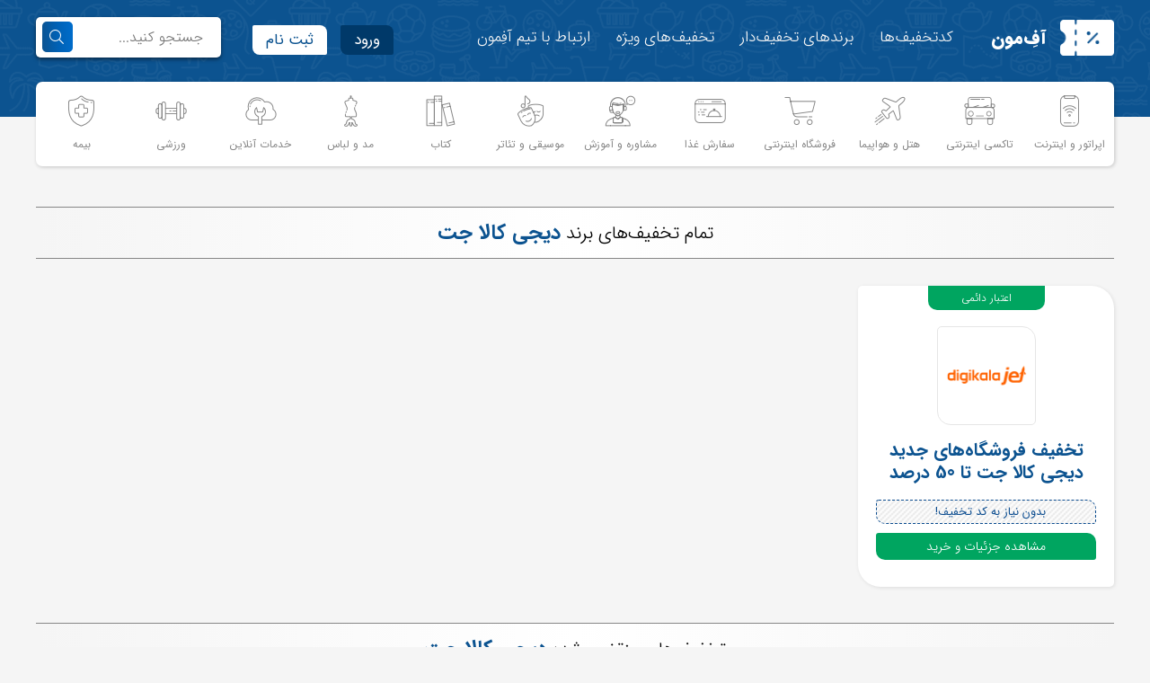

--- FILE ---
content_type: text/html; charset=UTF-8
request_url: https://offemoon.com/brand/%D8%AF%DB%8C%D8%AC%DB%8C-%DA%A9%D8%A7%D9%84%D8%A7-%D8%AC%D8%AA/?page_number=19
body_size: 12712
content:
<!doctype html>
<html class="no-js" dir="rtl" lang="fa-IR" >
<head>
    <meta charset="utf-8"/>
    <link rel="manifest" href="/manifest.json">
    <meta name="viewport" content="width=device-width, initial-scale=1.0"/>
    <title>
        کد تخفیف دیجی کالا جت - آفِ‌مون    </title>
    <link rel="icon" href="https://offemoon.com/wp-content/themes/offemoon/assets/images/fav/favicon.ico" type="image/x-icon">
    <link rel="apple-touch-icon" sizes="57x57"
          href="https://offemoon.com/wp-content/themes/offemoon/assets/images/fav/apple-icon-57x57.png">
    <link rel="apple-touch-icon" sizes="60x60"
          href="https://offemoon.com/wp-content/themes/offemoon/assets/images/fav/apple-icon-60x60.png">
    <link rel="apple-touch-icon" sizes="72x72"
          href="https://offemoon.com/wp-content/themes/offemoon/assets/images/fav/apple-icon-72x72.png">
    <link rel="apple-touch-icon" sizes="76x76"
          href="https://offemoon.com/wp-content/themes/offemoon/assets/images/fav/apple-icon-76x76.png">
    <link rel="apple-touch-icon" sizes="114x114"
          href="https://offemoon.com/wp-content/themes/offemoon/assets/images/fav/apple-icon-114x114.png">
    <link rel="apple-touch-icon" sizes="120x120"
          href="https://offemoon.com/wp-content/themes/offemoon/assets/images/fav/apple-icon-120x120.png">
    <link rel="apple-touch-icon" sizes="144x144"
          href="https://offemoon.com/wp-content/themes/offemoon/assets/images/fav/apple-icon-144x144.png">
    <link rel="apple-touch-icon" sizes="152x152"
          href="https://offemoon.com/wp-content/themes/offemoon/assets/images/fav/apple-icon-152x152.png">
    <link rel="apple-touch-icon" sizes="180x180"
          href="https://offemoon.com/wp-content/themes/offemoon/assets/images/fav/apple-icon-180x180.png">
    <link rel="icon" type="image/png" sizes="192x192"
          href="https://offemoon.com/wp-content/themes/offemoon/assets/images/fav/android-icon-192x192.png">
    <link rel="icon" type="image/png" sizes="32x32"
          href="https://offemoon.com/wp-content/themes/offemoon/assets/images/fav/favicon-32x32.png">
    <link rel="icon" type="image/png" sizes="96x96"
          href="https://offemoon.com/wp-content/themes/offemoon/assets/images/fav/favicon-96x96.png">
    <link rel="icon" type="image/png" sizes="16x16"
          href="https://offemoon.com/wp-content/themes/offemoon/assets/images/fav/favicon-16x16.png">
    <meta name="msapplication-TileColor" content="#0c5390">
    <meta name="msapplication-TileImage"
          content="https://offemoon.com/wp-content/themes/offemoon/assets/images/fav/ms-icon-144x144.png">
    <meta name="theme-color" content="#0c5390">
    <meta name='robots' content='index, follow, max-image-preview:large, max-snippet:-1, max-video-preview:-1' />

	<!-- This site is optimized with the Yoast SEO Premium plugin v25.3.1 (Yoast SEO v26.8) - https://yoast.com/product/yoast-seo-premium-wordpress/ -->
	<title>کد تخفیف‌ دیجی کالا جت - آفِ‌مون</title>
	<meta name="description" content="تمامی تخفیف‌های دیجی کالا جت ، شامل کد تخفیف و پیشنهادات تخفیف‌دار دیجی کالا جت را از آفِ‌مون دریافت کنید." />
	<link rel="canonical" href="https://offemoon.com/brand/دیجی-کالا-جت/" />
	<meta property="og:locale" content="fa_IR" />
	<meta property="og:type" content="article" />
	<meta property="og:title" content="دیجی کالا جت" />
	<meta property="og:description" content="تمامی تخفیف‌های دیجی کالا جت ، شامل کد تخفیف و پیشنهادات تخفیف‌دار دیجی کالا جت را از آفِ‌مون دریافت کنید." />
	<meta property="og:url" content="https://offemoon.com/brand/دیجی-کالا-جت/" />
	<meta property="og:site_name" content="آفِ‌مون" />
	<meta property="article:modified_time" content="2022-06-13T06:58:51+00:00" />
	<meta property="og:image" content="https://offemoon.com/wp-content/uploads/2021/11/digikalajet-1.png" />
	<meta property="og:image:width" content="200" />
	<meta property="og:image:height" content="200" />
	<meta property="og:image:type" content="image/png" />
	<meta name="twitter:card" content="summary_large_image" />
	<script type="application/ld+json" class="yoast-schema-graph">{"@context":"https://schema.org","@graph":[{"@type":"WebPage","@id":"https://offemoon.com/brand/%d8%af%db%8c%d8%ac%db%8c-%da%a9%d8%a7%d9%84%d8%a7-%d8%ac%d8%aa/","url":"https://offemoon.com/brand/%d8%af%db%8c%d8%ac%db%8c-%da%a9%d8%a7%d9%84%d8%a7-%d8%ac%d8%aa/","name":"کد تخفیف‌ دیجی کالا جت - آفِ‌مون","isPartOf":{"@id":"https://offemoon.com/#website"},"primaryImageOfPage":{"@id":"https://offemoon.com/brand/%d8%af%db%8c%d8%ac%db%8c-%da%a9%d8%a7%d9%84%d8%a7-%d8%ac%d8%aa/#primaryimage"},"image":{"@id":"https://offemoon.com/brand/%d8%af%db%8c%d8%ac%db%8c-%da%a9%d8%a7%d9%84%d8%a7-%d8%ac%d8%aa/#primaryimage"},"thumbnailUrl":"https://offemoon.com/wp-content/uploads/2021/11/digikalajet-1.png","datePublished":"2021-11-09T05:32:18+00:00","dateModified":"2022-06-13T06:58:51+00:00","description":"تمامی تخفیف‌های دیجی کالا جت ، شامل کد تخفیف و پیشنهادات تخفیف‌دار دیجی کالا جت را از آفِ‌مون دریافت کنید.","breadcrumb":{"@id":"https://offemoon.com/brand/%d8%af%db%8c%d8%ac%db%8c-%da%a9%d8%a7%d9%84%d8%a7-%d8%ac%d8%aa/#breadcrumb"},"inLanguage":"fa-IR","potentialAction":[{"@type":"ReadAction","target":["https://offemoon.com/brand/%d8%af%db%8c%d8%ac%db%8c-%da%a9%d8%a7%d9%84%d8%a7-%d8%ac%d8%aa/"]}]},{"@type":"ImageObject","inLanguage":"fa-IR","@id":"https://offemoon.com/brand/%d8%af%db%8c%d8%ac%db%8c-%da%a9%d8%a7%d9%84%d8%a7-%d8%ac%d8%aa/#primaryimage","url":"https://offemoon.com/wp-content/uploads/2021/11/digikalajet-1.png","contentUrl":"https://offemoon.com/wp-content/uploads/2021/11/digikalajet-1.png","width":200,"height":200},{"@type":"BreadcrumbList","@id":"https://offemoon.com/brand/%d8%af%db%8c%d8%ac%db%8c-%da%a9%d8%a7%d9%84%d8%a7-%d8%ac%d8%aa/#breadcrumb","itemListElement":[{"@type":"ListItem","position":1,"name":"آفِ‌مون","item":"https://offemoon.com/"},{"@type":"ListItem","position":2,"name":"برند","item":"https://offemoon.com/brand/"},{"@type":"ListItem","position":3,"name":"دیجی کالا جت"}]},{"@type":"WebSite","@id":"https://offemoon.com/#website","url":"https://offemoon.com/","name":"آفِ‌مون","description":"سامانه جامع معرفی کد تخفیف","potentialAction":[{"@type":"SearchAction","target":{"@type":"EntryPoint","urlTemplate":"https://offemoon.com/?s={search_term_string}"},"query-input":{"@type":"PropertyValueSpecification","valueRequired":true,"valueName":"search_term_string"}}],"inLanguage":"fa-IR"}]}</script>
	<!-- / Yoast SEO Premium plugin. -->


<link rel="alternate" title="oEmbed (JSON)" type="application/json+oembed" href="https://offemoon.com/wp-json/oembed/1.0/embed?url=https%3A%2F%2Foffemoon.com%2Fbrand%2F%25d8%25af%25db%258c%25d8%25ac%25db%258c-%25da%25a9%25d8%25a7%25d9%2584%25d8%25a7-%25d8%25ac%25d8%25aa%2F" />
<link rel="alternate" title="oEmbed (XML)" type="text/xml+oembed" href="https://offemoon.com/wp-json/oembed/1.0/embed?url=https%3A%2F%2Foffemoon.com%2Fbrand%2F%25d8%25af%25db%258c%25d8%25ac%25db%258c-%25da%25a9%25d8%25a7%25d9%2584%25d8%25a7-%25d8%25ac%25d8%25aa%2F&#038;format=xml" />
<style id='wp-img-auto-sizes-contain-inline-css' type='text/css'>
img:is([sizes=auto i],[sizes^="auto," i]){contain-intrinsic-size:3000px 1500px}
/*# sourceURL=wp-img-auto-sizes-contain-inline-css */
</style>
<style id='wp-block-library-inline-css' type='text/css'>
:root{--wp-block-synced-color:#7a00df;--wp-block-synced-color--rgb:122,0,223;--wp-bound-block-color:var(--wp-block-synced-color);--wp-editor-canvas-background:#ddd;--wp-admin-theme-color:#007cba;--wp-admin-theme-color--rgb:0,124,186;--wp-admin-theme-color-darker-10:#006ba1;--wp-admin-theme-color-darker-10--rgb:0,107,160.5;--wp-admin-theme-color-darker-20:#005a87;--wp-admin-theme-color-darker-20--rgb:0,90,135;--wp-admin-border-width-focus:2px}@media (min-resolution:192dpi){:root{--wp-admin-border-width-focus:1.5px}}.wp-element-button{cursor:pointer}:root .has-very-light-gray-background-color{background-color:#eee}:root .has-very-dark-gray-background-color{background-color:#313131}:root .has-very-light-gray-color{color:#eee}:root .has-very-dark-gray-color{color:#313131}:root .has-vivid-green-cyan-to-vivid-cyan-blue-gradient-background{background:linear-gradient(135deg,#00d084,#0693e3)}:root .has-purple-crush-gradient-background{background:linear-gradient(135deg,#34e2e4,#4721fb 50%,#ab1dfe)}:root .has-hazy-dawn-gradient-background{background:linear-gradient(135deg,#faaca8,#dad0ec)}:root .has-subdued-olive-gradient-background{background:linear-gradient(135deg,#fafae1,#67a671)}:root .has-atomic-cream-gradient-background{background:linear-gradient(135deg,#fdd79a,#004a59)}:root .has-nightshade-gradient-background{background:linear-gradient(135deg,#330968,#31cdcf)}:root .has-midnight-gradient-background{background:linear-gradient(135deg,#020381,#2874fc)}:root{--wp--preset--font-size--normal:16px;--wp--preset--font-size--huge:42px}.has-regular-font-size{font-size:1em}.has-larger-font-size{font-size:2.625em}.has-normal-font-size{font-size:var(--wp--preset--font-size--normal)}.has-huge-font-size{font-size:var(--wp--preset--font-size--huge)}.has-text-align-center{text-align:center}.has-text-align-left{text-align:left}.has-text-align-right{text-align:right}.has-fit-text{white-space:nowrap!important}#end-resizable-editor-section{display:none}.aligncenter{clear:both}.items-justified-left{justify-content:flex-start}.items-justified-center{justify-content:center}.items-justified-right{justify-content:flex-end}.items-justified-space-between{justify-content:space-between}.screen-reader-text{border:0;clip-path:inset(50%);height:1px;margin:-1px;overflow:hidden;padding:0;position:absolute;width:1px;word-wrap:normal!important}.screen-reader-text:focus{background-color:#ddd;clip-path:none;color:#444;display:block;font-size:1em;height:auto;left:5px;line-height:normal;padding:15px 23px 14px;text-decoration:none;top:5px;width:auto;z-index:100000}html :where(.has-border-color){border-style:solid}html :where([style*=border-top-color]){border-top-style:solid}html :where([style*=border-right-color]){border-right-style:solid}html :where([style*=border-bottom-color]){border-bottom-style:solid}html :where([style*=border-left-color]){border-left-style:solid}html :where([style*=border-width]){border-style:solid}html :where([style*=border-top-width]){border-top-style:solid}html :where([style*=border-right-width]){border-right-style:solid}html :where([style*=border-bottom-width]){border-bottom-style:solid}html :where([style*=border-left-width]){border-left-style:solid}html :where(img[class*=wp-image-]){height:auto;max-width:100%}:where(figure){margin:0 0 1em}html :where(.is-position-sticky){--wp-admin--admin-bar--position-offset:var(--wp-admin--admin-bar--height,0px)}@media screen and (max-width:600px){html :where(.is-position-sticky){--wp-admin--admin-bar--position-offset:0px}}

/*# sourceURL=wp-block-library-inline-css */
</style><style id='global-styles-inline-css' type='text/css'>
:root{--wp--preset--aspect-ratio--square: 1;--wp--preset--aspect-ratio--4-3: 4/3;--wp--preset--aspect-ratio--3-4: 3/4;--wp--preset--aspect-ratio--3-2: 3/2;--wp--preset--aspect-ratio--2-3: 2/3;--wp--preset--aspect-ratio--16-9: 16/9;--wp--preset--aspect-ratio--9-16: 9/16;--wp--preset--color--black: #000000;--wp--preset--color--cyan-bluish-gray: #abb8c3;--wp--preset--color--white: #ffffff;--wp--preset--color--pale-pink: #f78da7;--wp--preset--color--vivid-red: #cf2e2e;--wp--preset--color--luminous-vivid-orange: #ff6900;--wp--preset--color--luminous-vivid-amber: #fcb900;--wp--preset--color--light-green-cyan: #7bdcb5;--wp--preset--color--vivid-green-cyan: #00d084;--wp--preset--color--pale-cyan-blue: #8ed1fc;--wp--preset--color--vivid-cyan-blue: #0693e3;--wp--preset--color--vivid-purple: #9b51e0;--wp--preset--gradient--vivid-cyan-blue-to-vivid-purple: linear-gradient(135deg,rgb(6,147,227) 0%,rgb(155,81,224) 100%);--wp--preset--gradient--light-green-cyan-to-vivid-green-cyan: linear-gradient(135deg,rgb(122,220,180) 0%,rgb(0,208,130) 100%);--wp--preset--gradient--luminous-vivid-amber-to-luminous-vivid-orange: linear-gradient(135deg,rgb(252,185,0) 0%,rgb(255,105,0) 100%);--wp--preset--gradient--luminous-vivid-orange-to-vivid-red: linear-gradient(135deg,rgb(255,105,0) 0%,rgb(207,46,46) 100%);--wp--preset--gradient--very-light-gray-to-cyan-bluish-gray: linear-gradient(135deg,rgb(238,238,238) 0%,rgb(169,184,195) 100%);--wp--preset--gradient--cool-to-warm-spectrum: linear-gradient(135deg,rgb(74,234,220) 0%,rgb(151,120,209) 20%,rgb(207,42,186) 40%,rgb(238,44,130) 60%,rgb(251,105,98) 80%,rgb(254,248,76) 100%);--wp--preset--gradient--blush-light-purple: linear-gradient(135deg,rgb(255,206,236) 0%,rgb(152,150,240) 100%);--wp--preset--gradient--blush-bordeaux: linear-gradient(135deg,rgb(254,205,165) 0%,rgb(254,45,45) 50%,rgb(107,0,62) 100%);--wp--preset--gradient--luminous-dusk: linear-gradient(135deg,rgb(255,203,112) 0%,rgb(199,81,192) 50%,rgb(65,88,208) 100%);--wp--preset--gradient--pale-ocean: linear-gradient(135deg,rgb(255,245,203) 0%,rgb(182,227,212) 50%,rgb(51,167,181) 100%);--wp--preset--gradient--electric-grass: linear-gradient(135deg,rgb(202,248,128) 0%,rgb(113,206,126) 100%);--wp--preset--gradient--midnight: linear-gradient(135deg,rgb(2,3,129) 0%,rgb(40,116,252) 100%);--wp--preset--font-size--small: 13px;--wp--preset--font-size--medium: 20px;--wp--preset--font-size--large: 36px;--wp--preset--font-size--x-large: 42px;--wp--preset--spacing--20: 0.44rem;--wp--preset--spacing--30: 0.67rem;--wp--preset--spacing--40: 1rem;--wp--preset--spacing--50: 1.5rem;--wp--preset--spacing--60: 2.25rem;--wp--preset--spacing--70: 3.38rem;--wp--preset--spacing--80: 5.06rem;--wp--preset--shadow--natural: 6px 6px 9px rgba(0, 0, 0, 0.2);--wp--preset--shadow--deep: 12px 12px 50px rgba(0, 0, 0, 0.4);--wp--preset--shadow--sharp: 6px 6px 0px rgba(0, 0, 0, 0.2);--wp--preset--shadow--outlined: 6px 6px 0px -3px rgb(255, 255, 255), 6px 6px rgb(0, 0, 0);--wp--preset--shadow--crisp: 6px 6px 0px rgb(0, 0, 0);}:where(.is-layout-flex){gap: 0.5em;}:where(.is-layout-grid){gap: 0.5em;}body .is-layout-flex{display: flex;}.is-layout-flex{flex-wrap: wrap;align-items: center;}.is-layout-flex > :is(*, div){margin: 0;}body .is-layout-grid{display: grid;}.is-layout-grid > :is(*, div){margin: 0;}:where(.wp-block-columns.is-layout-flex){gap: 2em;}:where(.wp-block-columns.is-layout-grid){gap: 2em;}:where(.wp-block-post-template.is-layout-flex){gap: 1.25em;}:where(.wp-block-post-template.is-layout-grid){gap: 1.25em;}.has-black-color{color: var(--wp--preset--color--black) !important;}.has-cyan-bluish-gray-color{color: var(--wp--preset--color--cyan-bluish-gray) !important;}.has-white-color{color: var(--wp--preset--color--white) !important;}.has-pale-pink-color{color: var(--wp--preset--color--pale-pink) !important;}.has-vivid-red-color{color: var(--wp--preset--color--vivid-red) !important;}.has-luminous-vivid-orange-color{color: var(--wp--preset--color--luminous-vivid-orange) !important;}.has-luminous-vivid-amber-color{color: var(--wp--preset--color--luminous-vivid-amber) !important;}.has-light-green-cyan-color{color: var(--wp--preset--color--light-green-cyan) !important;}.has-vivid-green-cyan-color{color: var(--wp--preset--color--vivid-green-cyan) !important;}.has-pale-cyan-blue-color{color: var(--wp--preset--color--pale-cyan-blue) !important;}.has-vivid-cyan-blue-color{color: var(--wp--preset--color--vivid-cyan-blue) !important;}.has-vivid-purple-color{color: var(--wp--preset--color--vivid-purple) !important;}.has-black-background-color{background-color: var(--wp--preset--color--black) !important;}.has-cyan-bluish-gray-background-color{background-color: var(--wp--preset--color--cyan-bluish-gray) !important;}.has-white-background-color{background-color: var(--wp--preset--color--white) !important;}.has-pale-pink-background-color{background-color: var(--wp--preset--color--pale-pink) !important;}.has-vivid-red-background-color{background-color: var(--wp--preset--color--vivid-red) !important;}.has-luminous-vivid-orange-background-color{background-color: var(--wp--preset--color--luminous-vivid-orange) !important;}.has-luminous-vivid-amber-background-color{background-color: var(--wp--preset--color--luminous-vivid-amber) !important;}.has-light-green-cyan-background-color{background-color: var(--wp--preset--color--light-green-cyan) !important;}.has-vivid-green-cyan-background-color{background-color: var(--wp--preset--color--vivid-green-cyan) !important;}.has-pale-cyan-blue-background-color{background-color: var(--wp--preset--color--pale-cyan-blue) !important;}.has-vivid-cyan-blue-background-color{background-color: var(--wp--preset--color--vivid-cyan-blue) !important;}.has-vivid-purple-background-color{background-color: var(--wp--preset--color--vivid-purple) !important;}.has-black-border-color{border-color: var(--wp--preset--color--black) !important;}.has-cyan-bluish-gray-border-color{border-color: var(--wp--preset--color--cyan-bluish-gray) !important;}.has-white-border-color{border-color: var(--wp--preset--color--white) !important;}.has-pale-pink-border-color{border-color: var(--wp--preset--color--pale-pink) !important;}.has-vivid-red-border-color{border-color: var(--wp--preset--color--vivid-red) !important;}.has-luminous-vivid-orange-border-color{border-color: var(--wp--preset--color--luminous-vivid-orange) !important;}.has-luminous-vivid-amber-border-color{border-color: var(--wp--preset--color--luminous-vivid-amber) !important;}.has-light-green-cyan-border-color{border-color: var(--wp--preset--color--light-green-cyan) !important;}.has-vivid-green-cyan-border-color{border-color: var(--wp--preset--color--vivid-green-cyan) !important;}.has-pale-cyan-blue-border-color{border-color: var(--wp--preset--color--pale-cyan-blue) !important;}.has-vivid-cyan-blue-border-color{border-color: var(--wp--preset--color--vivid-cyan-blue) !important;}.has-vivid-purple-border-color{border-color: var(--wp--preset--color--vivid-purple) !important;}.has-vivid-cyan-blue-to-vivid-purple-gradient-background{background: var(--wp--preset--gradient--vivid-cyan-blue-to-vivid-purple) !important;}.has-light-green-cyan-to-vivid-green-cyan-gradient-background{background: var(--wp--preset--gradient--light-green-cyan-to-vivid-green-cyan) !important;}.has-luminous-vivid-amber-to-luminous-vivid-orange-gradient-background{background: var(--wp--preset--gradient--luminous-vivid-amber-to-luminous-vivid-orange) !important;}.has-luminous-vivid-orange-to-vivid-red-gradient-background{background: var(--wp--preset--gradient--luminous-vivid-orange-to-vivid-red) !important;}.has-very-light-gray-to-cyan-bluish-gray-gradient-background{background: var(--wp--preset--gradient--very-light-gray-to-cyan-bluish-gray) !important;}.has-cool-to-warm-spectrum-gradient-background{background: var(--wp--preset--gradient--cool-to-warm-spectrum) !important;}.has-blush-light-purple-gradient-background{background: var(--wp--preset--gradient--blush-light-purple) !important;}.has-blush-bordeaux-gradient-background{background: var(--wp--preset--gradient--blush-bordeaux) !important;}.has-luminous-dusk-gradient-background{background: var(--wp--preset--gradient--luminous-dusk) !important;}.has-pale-ocean-gradient-background{background: var(--wp--preset--gradient--pale-ocean) !important;}.has-electric-grass-gradient-background{background: var(--wp--preset--gradient--electric-grass) !important;}.has-midnight-gradient-background{background: var(--wp--preset--gradient--midnight) !important;}.has-small-font-size{font-size: var(--wp--preset--font-size--small) !important;}.has-medium-font-size{font-size: var(--wp--preset--font-size--medium) !important;}.has-large-font-size{font-size: var(--wp--preset--font-size--large) !important;}.has-x-large-font-size{font-size: var(--wp--preset--font-size--x-large) !important;}
/*# sourceURL=global-styles-inline-css */
</style>

<style id='classic-theme-styles-inline-css' type='text/css'>
/*! This file is auto-generated */
.wp-block-button__link{color:#fff;background-color:#32373c;border-radius:9999px;box-shadow:none;text-decoration:none;padding:calc(.667em + 2px) calc(1.333em + 2px);font-size:1.125em}.wp-block-file__button{background:#32373c;color:#fff;text-decoration:none}
/*# sourceURL=/wp-includes/css/classic-themes.min.css */
</style>
<link rel='stylesheet' id='custom-stylesheet-css' href='https://offemoon.com/wp-content/themes/offemoon/assets/stylesheets/style.css?v=1.0.6' type='text/css' media='all' />
<style id='akismet-widget-style-inline-css' type='text/css'>

			.a-stats {
				--akismet-color-mid-green: #357b49;
				--akismet-color-white: #fff;
				--akismet-color-light-grey: #f6f7f7;

				max-width: 350px;
				width: auto;
			}

			.a-stats * {
				all: unset;
				box-sizing: border-box;
			}

			.a-stats strong {
				font-weight: 600;
			}

			.a-stats a.a-stats__link,
			.a-stats a.a-stats__link:visited,
			.a-stats a.a-stats__link:active {
				background: var(--akismet-color-mid-green);
				border: none;
				box-shadow: none;
				border-radius: 8px;
				color: var(--akismet-color-white);
				cursor: pointer;
				display: block;
				font-family: -apple-system, BlinkMacSystemFont, 'Segoe UI', 'Roboto', 'Oxygen-Sans', 'Ubuntu', 'Cantarell', 'Helvetica Neue', sans-serif;
				font-weight: 500;
				padding: 12px;
				text-align: center;
				text-decoration: none;
				transition: all 0.2s ease;
			}

			/* Extra specificity to deal with TwentyTwentyOne focus style */
			.widget .a-stats a.a-stats__link:focus {
				background: var(--akismet-color-mid-green);
				color: var(--akismet-color-white);
				text-decoration: none;
			}

			.a-stats a.a-stats__link:hover {
				filter: brightness(110%);
				box-shadow: 0 4px 12px rgba(0, 0, 0, 0.06), 0 0 2px rgba(0, 0, 0, 0.16);
			}

			.a-stats .count {
				color: var(--akismet-color-white);
				display: block;
				font-size: 1.5em;
				line-height: 1.4;
				padding: 0 13px;
				white-space: nowrap;
			}
		
/*# sourceURL=akismet-widget-style-inline-css */
</style>
<script type="text/javascript" src="https://offemoon.com/wp-content/plugins/wp-smushit/app/assets/js/smush-lazy-load.min.js" id="smush-lazy-load-js"></script>
<link rel="https://api.w.org/" href="https://offemoon.com/wp-json/" />		<script>
			document.documentElement.className = document.documentElement.className.replace('no-js', 'js');
		</script>
				<style>
			.no-js img.lazyload {
				display: none;
			}

			figure.wp-block-image img.lazyloading {
				min-width: 150px;
			}

						.lazyload, .lazyloading {
				opacity: 0;
			}

			.lazyloaded {
				opacity: 1;
				transition: opacity 400ms;
				transition-delay: 0ms;
			}

					</style>
		 <!---start GOFTINO code--->
<script type="text/javascript">
  !function(){var i="Qx7zEi",a=window,d=document;function g(){var g=d.createElement("script"),s="https://www.goftino.com/widget/"+i,l=localStorage.getItem("goftino_"+i);g.async=!0,g.src=l?s+"?o="+l:s;d.getElementsByTagName("head")[0].appendChild(g);}"complete"===d.readyState?g():a.attachEvent?a.attachEvent("onload",g):a.addEventListener("load",g,!1);}();
</script>
<!---end GOFTINO code--->
    <script src="https://offemoon.com/wp-content/themes/offemoon/assets/javascript/jquery-3.5.1.min.js"></script>
    <script src="https://offemoon.com/wp-content/themes/offemoon/assets/javascript/script.min.js?v=1.0.2" defer></script>
    <script src="https://offemoon.com/wp-content/themes/offemoon/assets/javascript/slick.min.js" defer></script>
    <!-- Global site tag (gtag.js) - Google Analytics -->
    <script async src="https://www.googletagmanager.com/gtag/js?id=G-Z9TG35B6RX"></script>
    <script>
        window.dataLayer = window.dataLayer || [];

        function gtag() {
            dataLayer.push(arguments);
        }

        gtag('js', new Date());

        gtag('config', 'G-Z9TG35B6RX');
    </script>
    <!-- Hotjar Tracking Code for offemoon.com -->
    <script>
        (function (h, o, t, j, a, r) {
            h.hj = h.hj || function () {
                (h.hj.q = h.hj.q || []).push(arguments)
            };
            h._hjSettings = {hjid: 2565934, hjsv: 6};
            a = o.getElementsByTagName('head')[0];
            r = o.createElement('script');
            r.async = 1;
            r.src = t + h._hjSettings.hjid + j + h._hjSettings.hjsv;
            a.appendChild(r);
        })(window, document, 'https://static.hotjar.com/c/hotjar-', '.js?sv=');
    </script>
	<!-- Global site tag (gtag.js) - Google Analytics -->
<script async src="https://www.googletagmanager.com/gtag/js?id=UA-189797586-1"></script>
<script>
  window.dataLayer = window.dataLayer || [];
  function gtag(){dataLayer.push(arguments);}
  gtag('js', new Date());

  gtag('config', 'UA-189797586-1');
</script>
</head>
<body class="rtl wp-singular brand-template-default single single-brand postid-2954 wp-theme-offemoon">
	<style>
		@media only screen and (max-width: 599px) {
			#snappfood{
				font-size: 13.5px !important;
			}
			#ads_C2{
				height: 85px !important;
			}
		}
	</style>
<!-- <a href="https://offemoon.com/grnt150">
	<div id="snappfood" style="
	background-image: linear-gradient(to right, #000000 0%, #c4122f 51%, #000000 100%);
    color: #fff;
    text-align: center;
    font-size: 15px;
    font-weight: 500;
    padding: 10px 0;">
	کارت ویزیت هوشمند گارنت را با تخفیف بخرید [کلیک کنید.]
	</div>
	</a> -->
<header id="header" class="container-fluid">
    <div class="container">
        <div class="headerLogo pull-right">
            <a href="https://offemoon.com">
                <img data-src="https://offemoon.com/wp-content/themes/offemoon/assets/images/offemoon.png" alt="Logo Offemoon" src="[data-uri]" class="lazyload">
            </a>
        </div><!-- .headerLogo -->
        <a href="https://offemoon.com">
            <div class="headerLogoName pull-right">آفِ‌مون</div>
        </a>
        <nav class="headerMenu pull-right">
            <ul id="menu-%d9%81%d9%87%d8%b1%d8%b3%d8%aa-%d8%a7%d8%b5%d9%84%db%8c" class="menu"><li id="menu-item-16" class="menu-item menu-item-type-custom menu-item-object-custom menu-item-16"><a href="https://offemoon.com/discount">کدتخفیف‌ها</a></li>
<li id="menu-item-12" class="menu-item menu-item-type-post_type menu-item-object-page menu-item-12"><a href="https://offemoon.com/%d8%a8%d8%b1%d9%86%d8%af-%d9%87%d8%a7%db%8c-%d8%aa%d8%ae%d9%81%db%8c%d9%81-%d8%af%d8%a7%d8%b1/">برندهای تخفیف‌دار</a></li>
<li id="menu-item-29" class="menu-item menu-item-type-post_type menu-item-object-page menu-item-29"><a href="https://offemoon.com/%d8%aa%d8%ae%d9%81%db%8c%d9%81-%d9%87%d8%a7%db%8c-%d9%88%db%8c%da%98%d9%87/">تخفیف‌های ویژه</a></li>
<li id="menu-item-14" class="menu-item menu-item-type-post_type menu-item-object-page menu-item-14"><a href="https://offemoon.com/%d8%aa%d9%85%d8%a7%d8%b3-%d8%a8%d8%a7-%d9%85%d8%a7/">ارتباط با تیم آفِمون</a></li>
</ul>        </nav>
        <div class="mobile-menu">
            <div class="mob-menu-btns pull-left">
                <div class="mobile-menu-button pull-right">فهرست</div>
                <div class="mobile-category-button pull-left">دسته بندی</div>
                <div class="clearfix"></div>
            </div><!-- .mob-menu-btns -->
            <div class="mobile-menu-frame">
                <div class="mobile-menu-close">×</div>
                <ul id="menu-%d9%81%d9%87%d8%b1%d8%b3%d8%aa-%d8%a7%d8%b5%d9%84%db%8c-1" class="menu"><li class="menu-item menu-item-type-custom menu-item-object-custom menu-item-16"><a href="https://offemoon.com/discount">کدتخفیف‌ها</a></li>
<li class="menu-item menu-item-type-post_type menu-item-object-page menu-item-12"><a href="https://offemoon.com/%d8%a8%d8%b1%d9%86%d8%af-%d9%87%d8%a7%db%8c-%d8%aa%d8%ae%d9%81%db%8c%d9%81-%d8%af%d8%a7%d8%b1/">برندهای تخفیف‌دار</a></li>
<li class="menu-item menu-item-type-post_type menu-item-object-page menu-item-29"><a href="https://offemoon.com/%d8%aa%d8%ae%d9%81%db%8c%d9%81-%d9%87%d8%a7%db%8c-%d9%88%db%8c%da%98%d9%87/">تخفیف‌های ویژه</a></li>
<li class="menu-item menu-item-type-post_type menu-item-object-page menu-item-14"><a href="https://offemoon.com/%d8%aa%d9%85%d8%a7%d8%b3-%d8%a8%d8%a7-%d9%85%d8%a7/">ارتباط با تیم آفِمون</a></li>
</ul>                <div class="headerLogin">
                    <ul>
                                                    <li>
                                <a href="https://offemoon.com/ورود">
                                    <i class="icon-lock pull-right"></i>
                                    <span>ورود</span>
                                </a>
                            </li>
                            <li>
                                <a href="https://offemoon.com/ثبت-نام">
                                    <i class="icon-man pull-right"></i>
                                    <span>ثبت نام</span>
                                </a>
                            </li>
                                            </ul>
                </div>
            </div><!-- .mobile-menu-frame -->
            <div class="mobile-category-frame">
                <div class="mobile-menu-close">×</div>
                <div class="listItem colm1 pull-right">
                    <a href="https://offemoon.com/category/اپراتور-و-اینترنت">
                        <i class="icon-internet"></i>
                        <h3 class="catName">اپراتور و اینترنت</h3>
                    </a>
                </div><!-- .listItem -->
                <div class="listItem colm1 pull-right">
                    <a href="https://offemoon.com/category/تاکسی-اینترنتی">
                        <i class="icon-taxi"></i>
                        <h2 class="catName">تاکسی اینترنتی</h2>
                    </a>
                </div><!-- .listItem -->
                <div class="listItem colm1 pull-right">
                    <a href="https://offemoon.com/category/هتل-و-هواپیما">
                        <i class="icon-hotel-airplane"></i>
                        <h2 class="catName">هتل و هواپیما</h2>
                    </a>
                </div><!-- .listItem -->
                <div class="listItem colm1 pull-right">
                    <a href="https://offemoon.com/category/فروشگاه-اینترنتی">
                        <i class="icon-online-shop"></i>
                        <h2 class="catName">فروشگاه اینترنتی</h2>
                    </a>
                </div><!-- .listItem -->
                <div class="listItem colm1 pull-right">
                    <a href="https://offemoon.com/category/سفارش-غذا">
                        <i class="icon-order-food"></i>
                        <h2 class="catName">سفارش غذا</h2>
                    </a>
                </div><!-- .listItem -->
                <div class="listItem colm1 pull-right">
                    <a href="https://offemoon.com/category/مد-و-لباس">
                        <i class="icon-fashion"></i>
                        <h2 class="catName">مد و لباس</h2>
                    </a>
                </div><!-- .listItem -->
                <div class="listItem colm1 pull-right">
                    <a href="https://offemoon.com/category/موسیقی-و-تئاتر">
                        <i class="icon-music"></i>
                        <h3 class="catName">موسیقی و تئاتر</h3>
                    </a>
                </div><!-- .listItem -->
                <div class="listItem colm1 pull-right">
                    <a href="https://offemoon.com/category/کتاب">
                        <i class="icon-book"></i>
                        <h3 class="catName">کتاب</h3>
                    </a>
                </div><!-- .listItem -->
                <div class="listItem colm1 pull-right">
                    <a href="https://offemoon.com/category/مشاوره-و-آموزش">
                        <i class="icon-education"></i>
                        <h3 class="catName">مشاوره و آموزش</h3>
                    </a>
                </div><!-- .listItem -->
                <div class="listItem colm1 pull-right">
                    <a href="https://offemoon.com/category/خدمات-آنلاین">
                        <i class="icon-online-sevices"></i>
                        <h3 class="catName">خدمات آنلاین</h3>
                    </a>
                </div><!-- .listItem -->
                <div class="listItem colm1 pull-right">
                    <a href="https://offemoon.com/category/ورزشی">
                        <i class="icon-sport"></i>
                        <h3 class="catName">ورزشی</h3>
                    </a>
                </div><!-- .listItem -->
                <div class="listItem colm1 pull-right">
                    <a href="https://offemoon.com/category/بیمه">
                        <i class="icon-insurence"></i>
                        <h3 class="catName">بیمه</h3>
                    </a>
                </div><!-- .listItem -->
                <div class="clearfix"></div>
            </div><!-- .mobile-category-frame -->
        </div><!-- .mobile-menu -->
        <div class="mobile-clearfix"></div>
        <div class="searchBox pull-left">
            <form method="get" action="/discount">
                <input type="text" name="s" placeholder="جستجو کنید...">
                <button type="submit"><i class="icon-search"></i></button>
            </form>
        </div><!-- .searchBox -->
        <div class="headerLogin pull-left">
            <ul>
                                    <li class="btn_header_offemoon2">
                        <a href="https://offemoon.com/ورود">
                            <i class="icon-lock pull-right"></i>
                            <span>ورود</span>
                        </a>
                    </li>
                    <li class="btn_header_offemoon">
                        <a href="https://offemoon.com/ثبت-نام">
                            <i class="icon-man pull-right"></i>
                            <span>ثبت نام</span>
                        </a>
                    </li>
                            </ul>
        </div>
        <div class="clearfix"></div>
    </div><!-- .container -->
</header><!-- #header -->
<div id="siteFace" class="container-fluid">
    <div class="container">
        <div class="categoryList">
            <div class="listItem colm1 pull-right">
                <a href="https://offemoon.com/category/اپراتور-و-اینترنت" title="اپراتور و اینترنت">
                    <i class="icon-internet"></i>
                    <h3 class="catName">اپراتور و اینترنت</h3>
                </a>
            </div><!-- .listItem -->
            <div class="listItem colm1 pull-right">
                <a href="https://offemoon.com/category/تاکسی-اینترنتی" title="تاکسی اینترنتی">
                    <i class="icon-taxi"></i>
                    <h2 class="catName">تاکسی اینترنتی</h2>
                </a>
            </div><!-- .listItem -->
            <div class="listItem colm1 pull-right">
                <a href="https://offemoon.com/category/هتل-و-هواپیما" title="هتل و هواپیما">
                    <i class="icon-hotel-airplane"></i>
                    <h2 class="catName">هتل و هواپیما</h2>
                </a>
            </div><!-- .listItem -->
            <div class="listItem colm1 pull-right">
                <a href="https://offemoon.com/category/فروشگاه-اینترنتی" title="فروشگاه اینترنتی">
                    <i class="icon-online-shop"></i>
                    <h2 class="catName">فروشگاه اینترنتی</h2>
                </a>
            </div><!-- .listItem -->
            <div class="listItem colm1 pull-right">
                <a href="https://offemoon.com/category/سفارش-غذا" title="سفارش غذا">
                    <i class="icon-order-food"></i>
                    <h2 class="catName">سفارش غذا</h2>
                </a>
            </div><!-- .listItem -->

            <div class="listItem colm1 pull-right">
                <a href="https://offemoon.com/category/مشاوره-و-آموزش" title="مشاوره و آموزش">
                    <i class="icon-education"></i>
                    <h3 class="catName">مشاوره و آموزش</h3>
                </a>
            </div><!-- .listItem -->
            <div class="listItem colm1 pull-right">
                <a href="https://offemoon.com/category/موسیقی-و-تئاتر" title="موسیقی و تئاتر">
                    <i class="icon-music"></i>
                    <h3 class="catName">موسیقی و تئاتر</h3>
                </a>
            </div><!-- .listItem -->
            <div class="listItem colm1 pull-right">
                <a href="https://offemoon.com/category/کتاب" title="کتاب">
                    <i class="icon-book"></i>
                    <h3 class="catName">کتاب</h3>
                </a>
            </div><!-- .listItem -->
            <div class="listItem colm1 pull-right">
                <a href="https://offemoon.com/category/مد-و-لباس" title="مد و لباس">
                    <i class="icon-fashion"></i>
                    <h2 class="catName">مد و لباس</h2>
                </a>
            </div><!-- .listItem -->
            <div class="listItem colm1 pull-right">
                <a href="https://offemoon.com/category/خدمات-آنلاین" title="خدمات آنلاین">
                    <i class="icon-online-sevices"></i>
                    <h3 class="catName">خدمات آنلاین</h3>
                </a>
            </div><!-- .listItem -->
            <div class="listItem colm1 pull-right">
                <a href="https://offemoon.com/category/ورزشی" title="ورزشی">
                    <i class="icon-sport"></i>
                    <h3 class="catName">ورزشی</h3>
                </a>
            </div><!-- .listItem -->
            <div class="listItem colm1 pull-right">
                <a href="https://offemoon.com/category/بیمه" title="بیمه">
                    <i class="icon-insurence"></i>
                    <h3 class="catName">بیمه</h3>
                </a>
            </div><!-- .listItem -->
            <div class="clearfix"></div>
        </div><!-- .categoryList -->
    </div><!-- .container -->
</div><!-- .container-fluid -->
<div id="archive-brand" class="container-fluid archiveSpacing">
    <div class="container">
        <h1 class="rootBar">تمام تخفیف‌های برند <span>دیجی کالا جت</span></h1><!-- .rootBar -->
        <div class="spacer-b30" style="margin: 0 -10px 30px -10px;">
            <div class="col_discount">
    <div class="box_discount islandTheme">
        <div class="discount_logo_brand">
            <a href="https://offemoon.com/discount/%d8%aa%d8%ae%d9%81%db%8c%d9%81-%d9%81%d8%b1%d9%88%d8%b4%da%af%d8%a7%d9%87-%d8%af%db%8c%d8%ac%db%8c-%da%a9%d8%a7%d9%84%d8%a7-%d8%ac%d8%aa/"><img width="200" height="200" data-src="https://offemoon.com/wp-content/uploads/2021/11/digikalajet-1.png" class="attachment-post-thumbnail size-post-thumbnail wp-post-image lazyload" alt="" decoding="async" data-srcset="https://offemoon.com/wp-content/uploads/2021/11/digikalajet-1.png 200w, https://offemoon.com/wp-content/uploads/2021/11/digikalajet-1-150x150.png 150w" data-sizes="(max-width: 200px) 100vw, 200px" src="[data-uri]" style="--smush-placeholder-width: 200px; --smush-placeholder-aspect-ratio: 200/200;" /></a>
        </div><!-- .discount_logo_brand -->
        <div class="title_discount ">
            <a href="https://offemoon.com/discount/%d8%aa%d8%ae%d9%81%db%8c%d9%81-%d9%81%d8%b1%d9%88%d8%b4%da%af%d8%a7%d9%87-%d8%af%db%8c%d8%ac%db%8c-%da%a9%d8%a7%d9%84%d8%a7-%d8%ac%d8%aa/"
               title="تخفیف فروشگاه‌های جدید دیجی کالا جت تا 50 درصد">تخفیف فروشگاه‌های جدید دیجی کالا جت تا 50 درصد</a>
        </div><!-- .title_discount -->
        <div class="detail_discount">
            <div>
                                        <div class="emptyCode" title="بدون نیاز به کد تخفیف!">
                            بدون نیاز به کد تخفیف!
                        </div>
                    <!--                    <div class="offBoxBuy">-->
<!--                        <a href="--><!--" target="_blank">خرید کنید!</a>-->
<!--                    </div>-->
                                <div class="offBoxBuy">
                    <a href="https://offemoon.com/discount/%d8%aa%d8%ae%d9%81%db%8c%d9%81-%d9%81%d8%b1%d9%88%d8%b4%da%af%d8%a7%d9%87-%d8%af%db%8c%d8%ac%db%8c-%da%a9%d8%a7%d9%84%d8%a7-%d8%ac%d8%aa/" title="مشاهده جزئیات و خریدتخفیف فروشگاه‌های جدید دیجی کالا جت تا 50 درصد">مشاهده جزئیات و خرید</a>
                </div>
                <div class="clearfix"></div>
            </div>
        </div><!-- .detail_discount -->
                    <div class="deadlineFlag pull-left">
                <div class="flag permanent">
                    <div class="deadlineEnd">اعتبار دائمی</div>
                </div><!-- .flag -->
            </div><!-- .deadlineFlag -->
            </div><!-- .box_discount -->
</div><!-- .col_discount -->                <div class="clearfix"></div>
                    </div>
        <div class="expiredRootBar rootBar">تخفیف‌های منقضی شده <span>دیجی کالا جت</span></div>
        <!-- .rootBar -->
                    <div class="col_discount">
    <div class="box_discount islandTheme">
        <div class="discount_logo_brand">
            <a href="https://offemoon.com/discount/%d8%ae%d8%b1%db%8c%d8%af-%d9%85%db%8c%d9%88%d9%87-%d8%a8%d9%8f%d9%86-%d8%aa%d8%ae%d9%81%db%8c%d9%81-%d8%af%db%8c%d8%ac%db%8c-%d8%ac%d8%aa/"><img width="200" height="200" data-src="https://offemoon.com/wp-content/uploads/2021/11/digikalajet-1.png" class="attachment-post-thumbnail size-post-thumbnail wp-post-image lazyload" alt="" decoding="async" data-srcset="https://offemoon.com/wp-content/uploads/2021/11/digikalajet-1.png 200w, https://offemoon.com/wp-content/uploads/2021/11/digikalajet-1-150x150.png 150w" data-sizes="(max-width: 200px) 100vw, 200px" src="[data-uri]" style="--smush-placeholder-width: 200px; --smush-placeholder-aspect-ratio: 200/200;" /></a>
        </div><!-- .discount_logo_brand -->
        <div class="title_discount ">
            <a href="https://offemoon.com/discount/%d8%ae%d8%b1%db%8c%d8%af-%d9%85%db%8c%d9%88%d9%87-%d8%a8%d9%8f%d9%86-%d8%aa%d8%ae%d9%81%db%8c%d9%81-%d8%af%db%8c%d8%ac%db%8c-%d8%ac%d8%aa/"
               title="خرید میوه با 20 هزار تومان بُن تخفیف دیجی جت">خرید میوه با 20 هزار تومان بُن تخفیف دیجی جت</a>
        </div><!-- .title_discount -->
        <div class="detail_discount">
            <div>
                                        <div class="offBoxCode" title="کپی کنید!">
                            <i class="icon-copy"></i>
                            <span>
                                                MGF20                                            </span>
                        </div>
                    <!--                    <div class="offBoxBuy">-->
<!--                        <a href="--><!--" target="_blank">خرید کنید!</a>-->
<!--                    </div>-->
                                <div class="offBoxBuy">
                    <a href="https://offemoon.com/discount/%d8%ae%d8%b1%db%8c%d8%af-%d9%85%db%8c%d9%88%d9%87-%d8%a8%d9%8f%d9%86-%d8%aa%d8%ae%d9%81%db%8c%d9%81-%d8%af%db%8c%d8%ac%db%8c-%d8%ac%d8%aa/" title="مشاهده جزئیات و خریدخرید میوه با 20 هزار تومان بُن تخفیف دیجی جت">مشاهده جزئیات و خرید</a>
                </div>
                <div class="clearfix"></div>
            </div>
        </div><!-- .detail_discount -->
                                <div class="deadlineFlag pull-left">
                <div class="flag expired">
                                            <div class="deadlineEnd">منقضی شد!</div>
                                    </div><!-- .flag -->
            </div><!-- .deadlineFlag -->
            </div><!-- .box_discount -->
</div><!-- .col_discount -->                    <div class="col_discount">
    <div class="box_discount islandTheme">
        <div class="discount_logo_brand">
            <a href="https://offemoon.com/discount/%d8%a8%d9%8f%d9%86-%d9%85%d8%ad%d8%b5%d9%88%d9%84%d8%a7%d8%aa-%d9%be%d8%b1%d9%88%d8%aa%d8%a6%db%8c%d9%86%db%8c-%d8%af%db%8c%d8%ac%db%8c-%da%a9%d8%a7%d9%84%d8%a7-%d8%ac%d8%aa/"><img width="200" height="200" data-src="https://offemoon.com/wp-content/uploads/2021/11/digikalajet-1.png" class="attachment-post-thumbnail size-post-thumbnail wp-post-image lazyload" alt="" decoding="async" data-srcset="https://offemoon.com/wp-content/uploads/2021/11/digikalajet-1.png 200w, https://offemoon.com/wp-content/uploads/2021/11/digikalajet-1-150x150.png 150w" data-sizes="(max-width: 200px) 100vw, 200px" src="[data-uri]" style="--smush-placeholder-width: 200px; --smush-placeholder-aspect-ratio: 200/200;" /></a>
        </div><!-- .discount_logo_brand -->
        <div class="title_discount ">
            <a href="https://offemoon.com/discount/%d8%a8%d9%8f%d9%86-%d9%85%d8%ad%d8%b5%d9%88%d9%84%d8%a7%d8%aa-%d9%be%d8%b1%d9%88%d8%aa%d8%a6%db%8c%d9%86%db%8c-%d8%af%db%8c%d8%ac%db%8c-%da%a9%d8%a7%d9%84%d8%a7-%d8%ac%d8%aa/"
               title="بُن 30 هزار تومانی محصولات پروتئینی با دیجی جت">بُن 30 هزار تومانی محصولات پروتئینی با دیجی جت</a>
        </div><!-- .title_discount -->
        <div class="detail_discount">
            <div>
                                        <div class="offBoxCode" title="کپی کنید!">
                            <i class="icon-copy"></i>
                            <span>
                                                PRT30                                            </span>
                        </div>
                    <!--                    <div class="offBoxBuy">-->
<!--                        <a href="--><!--" target="_blank">خرید کنید!</a>-->
<!--                    </div>-->
                                <div class="offBoxBuy">
                    <a href="https://offemoon.com/discount/%d8%a8%d9%8f%d9%86-%d9%85%d8%ad%d8%b5%d9%88%d9%84%d8%a7%d8%aa-%d9%be%d8%b1%d9%88%d8%aa%d8%a6%db%8c%d9%86%db%8c-%d8%af%db%8c%d8%ac%db%8c-%da%a9%d8%a7%d9%84%d8%a7-%d8%ac%d8%aa/" title="مشاهده جزئیات و خریدبُن 30 هزار تومانی محصولات پروتئینی با دیجی جت">مشاهده جزئیات و خرید</a>
                </div>
                <div class="clearfix"></div>
            </div>
        </div><!-- .detail_discount -->
                                <div class="deadlineFlag pull-left">
                <div class="flag expired">
                                            <div class="deadlineEnd">منقضی شد!</div>
                                    </div><!-- .flag -->
            </div><!-- .deadlineFlag -->
            </div><!-- .box_discount -->
</div><!-- .col_discount -->                    <div class="col_discount">
    <div class="box_discount islandTheme">
        <div class="discount_logo_brand">
            <a href="https://offemoon.com/discount/%d8%a8%d9%8f%d9%86-%d8%aa%d8%ae%d9%81%db%8c%d9%81-%d8%ae%d8%b1%db%8c%d8%af-%d9%86%d8%a7%d9%86-%d8%a8%d8%a7-%d8%af%db%8c%d8%ac%db%8c-%d8%ac%d8%aa/"><img width="200" height="200" data-src="https://offemoon.com/wp-content/uploads/2021/11/digikalajet-1.png" class="attachment-post-thumbnail size-post-thumbnail wp-post-image lazyload" alt="" decoding="async" data-srcset="https://offemoon.com/wp-content/uploads/2021/11/digikalajet-1.png 200w, https://offemoon.com/wp-content/uploads/2021/11/digikalajet-1-150x150.png 150w" data-sizes="(max-width: 200px) 100vw, 200px" src="[data-uri]" style="--smush-placeholder-width: 200px; --smush-placeholder-aspect-ratio: 200/200;" /></a>
        </div><!-- .discount_logo_brand -->
        <div class="title_discount ">
            <a href="https://offemoon.com/discount/%d8%a8%d9%8f%d9%86-%d8%aa%d8%ae%d9%81%db%8c%d9%81-%d8%ae%d8%b1%db%8c%d8%af-%d9%86%d8%a7%d9%86-%d8%a8%d8%a7-%d8%af%db%8c%d8%ac%db%8c-%d8%ac%d8%aa/"
               title="بُن تخفیف 15 هزار تومانی خرید نان با دیجی جت">بُن تخفیف 15 هزار تومانی خرید نان با دیجی جت</a>
        </div><!-- .title_discount -->
        <div class="detail_discount">
            <div>
                                        <div class="offBoxCode" title="کپی کنید!">
                            <i class="icon-copy"></i>
                            <span>
                                                TK5NG                                            </span>
                        </div>
                    <!--                    <div class="offBoxBuy">-->
<!--                        <a href="--><!--" target="_blank">خرید کنید!</a>-->
<!--                    </div>-->
                                <div class="offBoxBuy">
                    <a href="https://offemoon.com/discount/%d8%a8%d9%8f%d9%86-%d8%aa%d8%ae%d9%81%db%8c%d9%81-%d8%ae%d8%b1%db%8c%d8%af-%d9%86%d8%a7%d9%86-%d8%a8%d8%a7-%d8%af%db%8c%d8%ac%db%8c-%d8%ac%d8%aa/" title="مشاهده جزئیات و خریدبُن تخفیف 15 هزار تومانی خرید نان با دیجی جت">مشاهده جزئیات و خرید</a>
                </div>
                <div class="clearfix"></div>
            </div>
        </div><!-- .detail_discount -->
                                <div class="deadlineFlag pull-left">
                <div class="flag expired">
                                            <div class="deadlineEnd">منقضی شد!</div>
                                    </div><!-- .flag -->
            </div><!-- .deadlineFlag -->
            </div><!-- .box_discount -->
</div><!-- .col_discount -->                    <div class="col_discount">
    <div class="box_discount islandTheme">
        <div class="discount_logo_brand">
            <a href="https://offemoon.com/discount/%d8%ae%d8%b1%db%8c%d8%af-%d9%85%db%8c%d9%88%d9%87-%d8%a8%d9%8f%d9%86-%d8%af%db%8c%d8%ac%db%8c-%da%a9%d8%a7%d9%84%d8%a7-%d8%ac%d8%aa/"><img width="200" height="200" data-src="https://offemoon.com/wp-content/uploads/2021/11/digikalajet-1.png" class="attachment-post-thumbnail size-post-thumbnail wp-post-image lazyload" alt="" decoding="async" data-srcset="https://offemoon.com/wp-content/uploads/2021/11/digikalajet-1.png 200w, https://offemoon.com/wp-content/uploads/2021/11/digikalajet-1-150x150.png 150w" data-sizes="(max-width: 200px) 100vw, 200px" src="[data-uri]" style="--smush-placeholder-width: 200px; --smush-placeholder-aspect-ratio: 200/200;" /></a>
        </div><!-- .discount_logo_brand -->
        <div class="title_discount ">
            <a href="https://offemoon.com/discount/%d8%ae%d8%b1%db%8c%d8%af-%d9%85%db%8c%d9%88%d9%87-%d8%a8%d9%8f%d9%86-%d8%af%db%8c%d8%ac%db%8c-%da%a9%d8%a7%d9%84%d8%a7-%d8%ac%d8%aa/"
               title="خرید میوه با 30 هزار تومان بُن دیجی کالا جت">خرید میوه با 30 هزار تومان بُن دیجی کالا جت</a>
        </div><!-- .title_discount -->
        <div class="detail_discount">
            <div>
                                        <div class="offBoxCode" title="کپی کنید!">
                            <i class="icon-copy"></i>
                            <span>
                                                FB5N                                            </span>
                        </div>
                    <!--                    <div class="offBoxBuy">-->
<!--                        <a href="--><!--" target="_blank">خرید کنید!</a>-->
<!--                    </div>-->
                                <div class="offBoxBuy">
                    <a href="https://offemoon.com/discount/%d8%ae%d8%b1%db%8c%d8%af-%d9%85%db%8c%d9%88%d9%87-%d8%a8%d9%8f%d9%86-%d8%af%db%8c%d8%ac%db%8c-%da%a9%d8%a7%d9%84%d8%a7-%d8%ac%d8%aa/" title="مشاهده جزئیات و خریدخرید میوه با 30 هزار تومان بُن دیجی کالا جت">مشاهده جزئیات و خرید</a>
                </div>
                <div class="clearfix"></div>
            </div>
        </div><!-- .detail_discount -->
                                <div class="deadlineFlag pull-left">
                <div class="flag expired">
                                            <div class="deadlineEnd">منقضی شد!</div>
                                    </div><!-- .flag -->
            </div><!-- .deadlineFlag -->
            </div><!-- .box_discount -->
</div><!-- .col_discount -->                    <div class="col_discount">
    <div class="box_discount islandTheme">
        <div class="discount_logo_brand">
            <a href="https://offemoon.com/discount/%d8%a8%d9%8f%d9%86-%d8%ae%d8%b1%db%8c%d8%af-%d8%b3%d9%88%d9%be%d8%b1%d9%85%d8%a7%d8%b1%da%a9%d8%aa%db%8c-%d8%af%db%8c%d8%ac%db%8c-%da%a9%d8%a7%d9%84%d8%a7-%d8%ac%d8%aa/"><img width="200" height="200" data-src="https://offemoon.com/wp-content/uploads/2021/11/digikalajet-1.png" class="attachment-post-thumbnail size-post-thumbnail wp-post-image lazyload" alt="" decoding="async" data-srcset="https://offemoon.com/wp-content/uploads/2021/11/digikalajet-1.png 200w, https://offemoon.com/wp-content/uploads/2021/11/digikalajet-1-150x150.png 150w" data-sizes="(max-width: 200px) 100vw, 200px" src="[data-uri]" style="--smush-placeholder-width: 200px; --smush-placeholder-aspect-ratio: 200/200;" /></a>
        </div><!-- .discount_logo_brand -->
        <div class="title_discount ">
            <a href="https://offemoon.com/discount/%d8%a8%d9%8f%d9%86-%d8%ae%d8%b1%db%8c%d8%af-%d8%b3%d9%88%d9%be%d8%b1%d9%85%d8%a7%d8%b1%da%a9%d8%aa%db%8c-%d8%af%db%8c%d8%ac%db%8c-%da%a9%d8%a7%d9%84%d8%a7-%d8%ac%d8%aa/"
               title="40 هزار تومان بُن خرید سوپرمارکتی دیجی کالا جت">40 هزار تومان بُن خرید سوپرمارکتی دیجی کالا جت</a>
        </div><!-- .title_discount -->
        <div class="detail_discount">
            <div>
                                        <div class="offBoxCode" title="کپی کنید!">
                            <i class="icon-copy"></i>
                            <span>
                                                FC2B                                            </span>
                        </div>
                    <!--                    <div class="offBoxBuy">-->
<!--                        <a href="--><!--" target="_blank">خرید کنید!</a>-->
<!--                    </div>-->
                                <div class="offBoxBuy">
                    <a href="https://offemoon.com/discount/%d8%a8%d9%8f%d9%86-%d8%ae%d8%b1%db%8c%d8%af-%d8%b3%d9%88%d9%be%d8%b1%d9%85%d8%a7%d8%b1%da%a9%d8%aa%db%8c-%d8%af%db%8c%d8%ac%db%8c-%da%a9%d8%a7%d9%84%d8%a7-%d8%ac%d8%aa/" title="مشاهده جزئیات و خرید40 هزار تومان بُن خرید سوپرمارکتی دیجی کالا جت">مشاهده جزئیات و خرید</a>
                </div>
                <div class="clearfix"></div>
            </div>
        </div><!-- .detail_discount -->
                                <div class="deadlineFlag pull-left">
                <div class="flag expired">
                                            <div class="deadlineEnd">منقضی شد!</div>
                                    </div><!-- .flag -->
            </div><!-- .deadlineFlag -->
            </div><!-- .box_discount -->
</div><!-- .col_discount -->                    <div class="col_discount">
    <div class="box_discount islandTheme">
        <div class="discount_logo_brand">
            <a href="https://offemoon.com/discount/%d8%a8%d9%8f%d9%86-%d8%ae%d8%b1%db%8c%d8%af-%d8%a8%d8%a7-%d8%af%db%8c%d8%ac%db%8c-%d8%ac%d8%aa-2/"><img width="200" height="200" data-src="https://offemoon.com/wp-content/uploads/2021/11/digikalajet-1.png" class="attachment-post-thumbnail size-post-thumbnail wp-post-image lazyload" alt="" decoding="async" data-srcset="https://offemoon.com/wp-content/uploads/2021/11/digikalajet-1.png 200w, https://offemoon.com/wp-content/uploads/2021/11/digikalajet-1-150x150.png 150w" data-sizes="(max-width: 200px) 100vw, 200px" src="[data-uri]" style="--smush-placeholder-width: 200px; --smush-placeholder-aspect-ratio: 200/200;" /></a>
        </div><!-- .discount_logo_brand -->
        <div class="title_discount ">
            <a href="https://offemoon.com/discount/%d8%a8%d9%8f%d9%86-%d8%ae%d8%b1%db%8c%d8%af-%d8%a8%d8%a7-%d8%af%db%8c%d8%ac%db%8c-%d8%ac%d8%aa-2/"
               title="بُن 20 هزار تومانی خرید با دیجی جت">بُن 20 هزار تومانی خرید با دیجی جت</a>
        </div><!-- .title_discount -->
        <div class="detail_discount">
            <div>
                                        <div class="offBoxCode" title="کپی کنید!">
                            <i class="icon-copy"></i>
                            <span>
                                                MG6DS                                            </span>
                        </div>
                    <!--                    <div class="offBoxBuy">-->
<!--                        <a href="--><!--" target="_blank">خرید کنید!</a>-->
<!--                    </div>-->
                                <div class="offBoxBuy">
                    <a href="https://offemoon.com/discount/%d8%a8%d9%8f%d9%86-%d8%ae%d8%b1%db%8c%d8%af-%d8%a8%d8%a7-%d8%af%db%8c%d8%ac%db%8c-%d8%ac%d8%aa-2/" title="مشاهده جزئیات و خریدبُن 20 هزار تومانی خرید با دیجی جت">مشاهده جزئیات و خرید</a>
                </div>
                <div class="clearfix"></div>
            </div>
        </div><!-- .detail_discount -->
                                <div class="deadlineFlag pull-left">
                <div class="flag expired">
                                            <div class="deadlineEnd">منقضی شد!</div>
                                    </div><!-- .flag -->
            </div><!-- .deadlineFlag -->
            </div><!-- .box_discount -->
</div><!-- .col_discount -->                    <div class="col_discount">
    <div class="box_discount islandTheme">
        <div class="discount_logo_brand">
            <a href="https://offemoon.com/discount/%d8%a8%d9%8f%d9%86-%d8%ae%d8%b1%db%8c%d8%af-%d8%b3%d9%88%d9%be%d8%b1%d9%85%d8%a7%d8%b1%da%a9%d8%aa-%d8%af%db%8c%d8%ac%db%8c-%d8%ac%d8%aa/"><img width="200" height="200" data-src="https://offemoon.com/wp-content/uploads/2021/11/digikalajet-1.png" class="attachment-post-thumbnail size-post-thumbnail wp-post-image lazyload" alt="" decoding="async" data-srcset="https://offemoon.com/wp-content/uploads/2021/11/digikalajet-1.png 200w, https://offemoon.com/wp-content/uploads/2021/11/digikalajet-1-150x150.png 150w" data-sizes="(max-width: 200px) 100vw, 200px" src="[data-uri]" style="--smush-placeholder-width: 200px; --smush-placeholder-aspect-ratio: 200/200;" /></a>
        </div><!-- .discount_logo_brand -->
        <div class="title_discount ">
            <a href="https://offemoon.com/discount/%d8%a8%d9%8f%d9%86-%d8%ae%d8%b1%db%8c%d8%af-%d8%b3%d9%88%d9%be%d8%b1%d9%85%d8%a7%d8%b1%da%a9%d8%aa-%d8%af%db%8c%d8%ac%db%8c-%d8%ac%d8%aa/"
               title="بُن 40 هزار تومانی خرید سوپرمارکت دیجی جت">بُن 40 هزار تومانی خرید سوپرمارکت دیجی جت</a>
        </div><!-- .title_discount -->
        <div class="detail_discount">
            <div>
                                        <div class="offBoxCode" title="کپی کنید!">
                            <i class="icon-copy"></i>
                            <span>
                                                MB4F                                            </span>
                        </div>
                    <!--                    <div class="offBoxBuy">-->
<!--                        <a href="--><!--" target="_blank">خرید کنید!</a>-->
<!--                    </div>-->
                                <div class="offBoxBuy">
                    <a href="https://offemoon.com/discount/%d8%a8%d9%8f%d9%86-%d8%ae%d8%b1%db%8c%d8%af-%d8%b3%d9%88%d9%be%d8%b1%d9%85%d8%a7%d8%b1%da%a9%d8%aa-%d8%af%db%8c%d8%ac%db%8c-%d8%ac%d8%aa/" title="مشاهده جزئیات و خریدبُن 40 هزار تومانی خرید سوپرمارکت دیجی جت">مشاهده جزئیات و خرید</a>
                </div>
                <div class="clearfix"></div>
            </div>
        </div><!-- .detail_discount -->
                                <div class="deadlineFlag pull-left">
                <div class="flag expired">
                                            <div class="deadlineEnd">منقضی شد!</div>
                                    </div><!-- .flag -->
            </div><!-- .deadlineFlag -->
            </div><!-- .box_discount -->
</div><!-- .col_discount -->                    <div class="col_discount">
    <div class="box_discount islandTheme">
        <div class="discount_logo_brand">
            <a href="https://offemoon.com/discount/%d8%a8%d9%8f%d9%86-%d9%87%d8%a7%db%8c%d9%be%d8%b1-%d9%85%db%8c%d9%88%d9%87-%d9%85%d8%ac%d9%84%d8%b3%db%8c-%d8%af%db%8c%d8%ac%db%8c-%d8%ac%d8%aa/"><img width="200" height="200" data-src="https://offemoon.com/wp-content/uploads/2021/11/digikalajet-1.png" class="attachment-post-thumbnail size-post-thumbnail wp-post-image lazyload" alt="" decoding="async" data-srcset="https://offemoon.com/wp-content/uploads/2021/11/digikalajet-1.png 200w, https://offemoon.com/wp-content/uploads/2021/11/digikalajet-1-150x150.png 150w" data-sizes="(max-width: 200px) 100vw, 200px" src="[data-uri]" style="--smush-placeholder-width: 200px; --smush-placeholder-aspect-ratio: 200/200;" /></a>
        </div><!-- .discount_logo_brand -->
        <div class="title_discount ">
            <a href="https://offemoon.com/discount/%d8%a8%d9%8f%d9%86-%d9%87%d8%a7%db%8c%d9%be%d8%b1-%d9%85%db%8c%d9%88%d9%87-%d9%85%d8%ac%d9%84%d8%b3%db%8c-%d8%af%db%8c%d8%ac%db%8c-%d8%ac%d8%aa/"
               title="30 هزار تومان بُن هایپر میوه مجلسی دیجی جت">30 هزار تومان بُن هایپر میوه مجلسی دیجی جت</a>
        </div><!-- .title_discount -->
        <div class="detail_discount">
            <div>
                                        <div class="offBoxCode" title="کپی کنید!">
                            <i class="icon-copy"></i>
                            <span>
                                                DF3P                                            </span>
                        </div>
                    <!--                    <div class="offBoxBuy">-->
<!--                        <a href="--><!--" target="_blank">خرید کنید!</a>-->
<!--                    </div>-->
                                <div class="offBoxBuy">
                    <a href="https://offemoon.com/discount/%d8%a8%d9%8f%d9%86-%d9%87%d8%a7%db%8c%d9%be%d8%b1-%d9%85%db%8c%d9%88%d9%87-%d9%85%d8%ac%d9%84%d8%b3%db%8c-%d8%af%db%8c%d8%ac%db%8c-%d8%ac%d8%aa/" title="مشاهده جزئیات و خرید30 هزار تومان بُن هایپر میوه مجلسی دیجی جت">مشاهده جزئیات و خرید</a>
                </div>
                <div class="clearfix"></div>
            </div>
        </div><!-- .detail_discount -->
                                <div class="deadlineFlag pull-left">
                <div class="flag expired">
                                            <div class="deadlineEnd">منقضی شد!</div>
                                    </div><!-- .flag -->
            </div><!-- .deadlineFlag -->
            </div><!-- .box_discount -->
</div><!-- .col_discount -->                <div class="pagination"><a href='?page_number=1' dir='ltr' title='ابتدا'>»»</a><a href='?page_number=18' dir='ltr' title='قبلی'>» </a><a href='?page_number=9' class="inactive">٩</a><a href='?page_number=10' class="inactive">١٠</a><a href='?page_number=11' class="inactive">١١</a><a href='?page_number=12' class="inactive">١٢</a><a href='?page_number=13' class="inactive">١٣</a><a href='?page_number=14' class="inactive">١۴</a><a href='?page_number=15' class="inactive">١۵</a><a href='?page_number=16' class="inactive">١۶</a><a href='?page_number=17' class="inactive">١٧</a><a href='?page_number=18' class="inactive">١٨</a><span class="current">١٩</span><a href='?page_number=20' class="inactive">٢٠</a><a href='?page_number=21' class="inactive">٢١</a><a href='?page_number=22' class="inactive">٢٢</a><a href='?page_number=23' class="inactive">٢٣</a><a href='?page_number=24' class="inactive">٢۴</a><a href='?page_number=25' class="inactive">٢۵</a><a href='?page_number=26' class="inactive">٢۶</a><a href='?page_number=27' class="inactive">٢٧</a><a href='?page_number=28' class="inactive">٢٨</a><a href='?page_number=29' class="inactive">٢٩</a><a href="?page_number=20" dir='ltr' title='بعدی'> «</a><a href='?page_number=43' dir='ltr' title='آخرین'> ««</a></div>
                <div class="clearfix"></div>
                                    <div class="brand-content">
                    <div class="rootBar">درباره برند <span>دیجی کالا جت</span></div>
                    <div id="brand-info" class="brand-info">
                        <p>اگر قصد سفارش مایحتاج منزل از فروشگاه‌های سوپرمارکتی اطراف منزل خود به صورت اینترنتی را دارید و می‌خواهید در کمترین زمان ممکن محصولات سفارشی خود را دریافت نمایید، بهترین گزینه « <strong>دیجی کالا جت </strong>» می‌باشد. دیجی کالا جت، محصول جدید پلتفرم دیجی کالا با ارسال رایگان و سریع می‌باشد که به تازگی شروع به فعالیت کرده است.</p>
<p>محصولات سوپرمارکتی از دو طریق تامین می‌شود، یکی از طریق سوپرمارکت‌های معتبر سطح شهر و دیگری انبارهای اختصاصی کالاهای سوپرمارکتی دیجی کالا که «جت مارت» نام دارد و سعی شده تا تنوع کالایی را از بهترین برندها با مناسب‌ترین قیمت برای مشتریان خود فراهم کند و در کمترین زمان به دست مشتریان خود برساند.</p>
<h4>در این سامانه رضایت و راحتی مشتریان از اهمیت بالایی دارد و بر همین اساس تمام سعی خود را در راستای تامین نیازهای مشتریان خود دارد تا بهترین و با کیفیت‌ترین خدمات را در <a href="https://www.digikalajet.com" target="_blank" rel="noopener">کمتر از 30 دقیقه</a> ارائه دهد. در واقع کیفیت و سرعت بالا از شاخصه های اصلی راه‌اندازی این سامانه است.</h4>
<p>ابتدا کافیست در سامانه عضو شوید و یا اگر از قبل عضو دیجی کالا بوده‌اید و آدرس‌های مشخصی دارید تنها با وارد کردن شماره تلفنی که عضو هستید وارد شوید و پس از ثبت آدرس مورد نظر فروشگاه‌های اطراف خود را می‌توانید مشاهده کنید و خیلی راحت اقلام مورد نیاز خود را از فروشگاه انتخابی با یک جستجوی ساده از بین دسته بندی موجود که شامل انواع تنقلات، نوشیدنی،لبنیات، آرایشی و بهداشتی، چاشنی و افزودنی، غذای آماده، نان و خواربار، پروتئینی، دسر و شیرینی، خانه و آشپزخانه، نوشت ابزار و اداری هستند، پیدا کنید و به سبد خرید خود اضافه نمایید و برای پرداخت به صورت آنلاین از طریق درگاه پرداخت موجود اقدام کنید.</p>
<p>توجه داشته باشید که هنگام انتخاب فروشگاه مورد نظر تمام مشخصات ارسالی، حداقل خرید، هزینه ارسال و زمان تقریبی ارسال برای شما درج شده است تا با خیال راحت خرید کنید.</p>
<p>&nbsp;</p>
<p>&nbsp;</p>
<p>وب‌سایت «<strong>آفـِمون</strong>» برای شما عزیزان با ارائه کد تخفیف‌های مختلف این امکان را ایجاد می‌کند تا براحتی بعد از خرید خود از وب‌سایت « دیجی کالا جت » با استفاده از کد تخفیف، بر روی خرید خود تخفیف بگیرید. کافیست ابتدا در سامانه عضو شوید و پس از ورود به وب‌سایت آفمون به قسمت &#8221; <a href="https://offemoon.com/%D9%81%D8%B1%D9%88%D8%B4%DA%AF%D8%A7%D9%87-%D8%A7%DB%8C%D9%86%D8%AA%D8%B1%D9%86%D8%AA%DB%8C/" target="_blank" rel="noopener">فروشگاه اینترنتی</a>&#8221; رفته و بر روی برند &#8221; دیجی کالا جت &#8221; کلیک نمایید تا از تخفیف‌های موجود آن بهره‌مند شوید.</p>
<p>برای استفاده از کد تخفیف تنها کافیست کد ارائه شده را کپی کنید و در سایت مورد نظر وارد کنید. همچنین براحتی با نصب افزونه آفمون می‌توانید از آخرین تخفیف‌ها مطلع شوید و تخفیفی را از دست ندهید. آموزش نصب افزوه آفمون را می‌توانید با مراجعه به صفحه اول وب‌سایت آفمون مشاهده نمایید.</p>
                        <div class="cover-brand-info" id="cover-brand-info"></div>
                    </div>
                    <div class="btn-more-brand-info" id="btn-more-brand-info" onclick="heightAuto()">
                        مطالعه بیشتر
                    </div>
                    <script>
                        function heightAuto() {
                            var element = document.getElementById("brand-info");
                            element.classList.add("height-auto");
                            var element = document.getElementById("cover-brand-info");
                            element.classList.add("cover-unset");
                            var element = document.getElementById("btn-more-brand-info");
                            element.classList.add("btn-more-brand-info-unset");
                        }
                    </script>
                </div>
                            <div class="clearfix"></div>
    </div><!-- .container -->
</div><!-- .container-fluid -->
<footer>
    <div id="mainFooter" class="container-fluid">
        <div class="container">
            <div class="whoWeAre pull-right">
                <div class="WeTitr">آفِ‌مون چیست؟</div>
                <div class="WeDescribe">
                    آفِ‌مون، سامانه معرفی و ارائه‌ی <a href="https://offemoon.com" target="blank">کد تخفیف</a> و
                    پیشنهادهای تخفیف دار فروشگاه‌های آنلاین و مراکز خدمات آنلاین مانند
                    <a href="https://offemoon.com/brand/کد-تخفیف-دیجی-کالا" target="blank">دیجی کالا</a>،
                    <a href="https://offemoon.com/brand/کد-تخفیف-اسنپ" target="blank">اسنپ</a>،<a
                            href="https://offemoon.com/brand/کد-تخفیف-علی-بابا" target="blank">علی بابا</a>،
                    <a href="https://offemoon.com/brand/کد-تخفیف-اسنپ-تریپ" target="blank">اسنپ تریپ</a>،
                    <a href="https://offemoon.com/brand/کد-تخفیف-اسنپ-فود" target="blank">اسنپ فود</a>، <a
                            href="https://offemoon.com/brand/کد-تخفیف-چیلیوری" target="blank">چیلیوری</a>، <a
                            href="https://offemoon.com/brand/کد-تخفیف-دیجی-استایل" target="blank">دیجی
                        استایل</a>،
                    <a href="https://offemoon.com/brand/کد-تخفیف-مدیسه" target="blank">مدیسه</a>، <a
                            href="https://offemoon.com/brand/کد-تخفیف-فیلیمو" target="blank">فیلیمو</a>،
                    <a href="https://offemoon.com/brand/کد-تخفیف-سینما-تیکت" target="blank">سینماتیکت</a>، <a
                            href="https://offemoon.com/brand/کد-تخفیف-فیدیبو" target="blank">فیدیبو</a>،
                    <a href="https://offemoon.com/brand/کد-تخفیف-طاقچه" target="blank">طاقچه </a>،<a
                            href="https://offemoon.com/brand/کد-تخفیف-فرادرس" target="blank">فرادرس</a>،
                    <a href="https://offemoon.com/brand/کد-تخفیف-فرانش" target="blank">فرانش</a>، <a
                            href="https://offemoon.com/brand/کد-تخفیف-مکتب-خونه" target="blank">مکتب خونه</a>،
                    <a href="https://offemoon.com/brand/کد-تخفیف-آچاره" target="blank">آچاره</a>، <a
                            href="https://offemoon.com/brand/کد-تخفیف-استاد-کار" target="blank">استادکار</a>
                    و...
                    می باشد.
                </div>
            </div><!-- .whoWeAre -->
            <div class="bonoponSocial pull-right">
                <div class="bonSocialTxt">ما را در شبکه های اجتماعی دنبال کنید</div>
                <div class="footerSocials">
                    <div class="social instagram pull-right">
                        <a href="https://www.instagram.com/" title=""
                           target="blank"><i class="icon-instagram-4"></i></a>
                    </div><!-- .social -->
                    <div class="social telegram pull-right">
                        <a href="" title="" target="blank"><i
                                    class="icon-telegram-4"></i></a>
                    </div><!-- .social -->
                    <div class="social twitter pull-right">
                        <a href="" title="" target="blank"><i
                                    class="icon-twitter-4"></i></a>
                    </div><!-- .social -->
                    <div class="clearfix"></div>
                </div>
            </div><!-- .bonoponSocial -->
            <div class="footer-links pull-right">
                <div class="bonSocialTxt">دسترسی آسان</div>
                <ul>
                    <li><a href="https://offemoon.com">صفحه نخست</a></li>
                    <li><a href="https://offemoon.com/برند-های-تخفیف-دار">برندهای تخفیف‌دار</a></li>
<!--                    <li><a href="--><!--/درباره-ما">درباره ما</a></li>-->
                    <li><a href="https://offemoon.com/تبلیغات">تبلیغات</a></li>
                    <li><a href="https://offemoon.com/تماس-با-ما">تماس با ما</a></li>
                </ul>
            </div>
            <div class="newsletters pull-right">
                <form action="" method="post">
                                            <div class="joinNewsTxt">برای اطلاع از تخفیف های جدید در خبرنامه آفِ‌مون عضو شوید</div>
                        <input type="email" name="email" placeholder="ایمیل خود را وارد کنید" required>
                        <div>
                            <button type="submit" name="newsletter_submit">ارسال</button>
                        </div>
                                    </form>
            </div><!-- .newsletters -->
            <div class="clearfix"></div>
        </div><!-- .container -->
    </div><!-- .container-fluid -->
    <div id="footerEnd" class="container-fluid">
        <div class="container">
            <div style="text-align: center;">تمامی حقوق مادی و معنوی این وب سایت متعلق به آفِ‌مون می باشد.</div>
        </div><!-- .container -->
    </div>
</footer>
<script type="speculationrules">
{"prefetch":[{"source":"document","where":{"and":[{"href_matches":"/*"},{"not":{"href_matches":["/wp-*.php","/wp-admin/*","/wp-content/uploads/*","/wp-content/*","/wp-content/plugins/*","/wp-content/themes/offemoon/*","/*\\?(.+)"]}},{"not":{"selector_matches":"a[rel~=\"nofollow\"]"}},{"not":{"selector_matches":".no-prefetch, .no-prefetch a"}}]},"eagerness":"conservative"}]}
</script>
</body>
</html>


--- FILE ---
content_type: text/css
request_url: https://offemoon.com/wp-content/themes/offemoon/assets/stylesheets/style.css?v=1.0.6
body_size: 12261
content:
/**
--------------------------------------------------------------------------------------
-------------- *********************** ResetCss *********************** --------------
--------------------------------------------------------------------------------------
**/
html,
body,
body div,
span,
object,
iframe,
h1,
h2,
h3,
h4,
h5,
h6,
p,
blockquote,
pre,
abbr,
address,
cite,
code,
del,
dfn,
em,
img,
ins,
kbd,
q,
samp,
small,
strong,
sub,
sup,
var,
b,
i,
dl,
dt,
dd,
ol,
ul,
li,
fieldset,
form,
label,
legend,
table,
caption,
tbody,
tfoot,
thead,
tr,
th,
td,
article,
aside,
figure,
footer,
header,
menu,
nav,
section,
time,
mark,
audio,
video,
details,
summary {
    margin: 0;
    padding: 0;
    border: 0;
    font-size: 100%;
    font-weight: 400;
    vertical-align: baseline;
    background: transparent;
}

article,
aside,
figure,
footer,
header,
nav,
section,
details,
summary {
    display: block;
}

html {
    box-sizing: border-box;
}

*,
:before,
:after {
    box-sizing: inherit;
}

img,
object,
embed {
    max-width: 100%;
}

html {
    overflow-y: scroll;
}

ul {
    list-style: none;
}

blockquote,
q {
    quotes: none;
    border: 1px solid #e6ecf5;
    padding: 5px;
    margin-top: 10px;
    border-radius: 5px;
}

blockquote > p {
    margin: 3px 2px !important;
    line-height: 17px !important;
    color: #72799c !important;
}

blockquote > p > a {
    font-weight: 500;
    color: #72799c;
    font-size: 12px;
}

blockquote:before,
blockquote:after,
q:before,
q:after {
    content: "";
    content: none;
}

a {
    margin: 0;
    padding: 0;
    font-size: 100%;
    vertical-align: baseline;
    background: transparent;
}

del {
    text-decoration: line-through;
}

abbr[title],
dfn[title] {
    border-bottom: 1px dotted #000;
    cursor: help;
}

table {
    border-collapse: collapse;
    border-spacing: 0;
}

th {
    font-weight: 700;
    vertical-align: bottom;
}

td {
    font-weight: 400;
    vertical-align: top;
}

hr {
    display: block;
    height: 1px;
    border: 0;
    border-top: 1px solid #ccc;
    margin: 1em 0;
    padding: 0;
}

input,
select {
    vertical-align: middle;
}

pre {
    white-space: pre;
    white-space: pre-wrap;
    white-space: pre-line;
    word-wrap: break-word;
}

input[type="radio"] {
    vertical-align: text-bottom;
}

input[type="checkbox"] {
    vertical-align: bottom;
}

.ie7 input[type="checkbox"] {
    vertical-align: baseline;
}

.ie6 input {
    vertical-align: text-bottom;
}

select,
input,
textarea {
    font: 99% sans-serif;
}

small {
    font-size: 85%;
}

strong {
    font-weight: 700;
}

sub,
sup {
    font-size: 75%;
    line-height: 0;
    position: relative;
}

sup {
    top: -0.5em;
}

sub {
    bottom: -0.25em;
}

pre,
code,
kbd,
samp {
    font-family: monospace, sans-serif;
}

.clickable,
label,
input[type="button"],
input[type="submit"],
input[type="file"],
button {
    cursor: pointer;
}

button,
input,
select,
textarea {
    margin: 0;
}

button,
input[type="button"] {
    width: auto;
    overflow: visible;
}

.ie7 img {
    -ms-interpolation-mode: bicubic;
}

.clearfix:before,
.clearfix:after {
    content: "\0020";
    display: block;
    height: 0;
    overflow: hidden;
}

.clearfix:after {
    clear: both;
}

.clearfix {
    zoom: 1;
}

body {
    overflow: hidden;
}

/**
--------------------------------------------------------------------------------------
------------------------ ************ Public Css ************ ------------------------
--------------------------------------------------------------------------------------
**/
.container {
    width: 1200px;
    margin: 0 auto;
}

.container-fluid {
    width: 100%;
}

.pull-right {
    float: right;
}

.pull-left {
    float: left;
}

.relative {
    position: relative;
}

/* -------------------------------------------------- */
/*	WordPress Core
	/* -------------------------------------------------- */
img.alignnone {
    margin: 20px auto;
    height: auto;
}

img.alignright {
    float: right;
    margin: 0 0 1em 1em
}

img.alignleft {
    float: left;
    margin: 0 1em 1em 0
}

img.aligncenter {
    display: block;
    margin-left: auto;
    margin-right: auto
}

a img.alignright {
    float: right;
    margin: 0 0 1em 1em
}

a img.alignleft {
    float: left;
    margin: 0 1em 1em 0
}

a img.aligncenter {
    display: block;
    margin-left: auto;
    margin-right: auto
}

.wp-caption {
    max-width: 100%;
    padding: 5px 3px 10px;
    text-align: center;
}

.wp-caption.alignnone {
    margin: 5px 20px 20px 0;
}

.wp-caption.alignleft {
    margin: 5px 20px 20px 0;
}

.wp-caption.alignright {
    margin: 5px 0 20px 20px;
}

.wp-caption img {
    border: 0 none;
    height: auto;
    margin: 0;
    max-width: 98.5%;
    padding: 0;
    width: auto;
}

.wp-caption p.wp-caption-text {
    font-size: 11px;
    text-align: center;
}

.pagination {
    clear: both;
    padding: 20px 0;
    position: relative;
    font-size: 11px;
    line-height: 13px;
    display: table;
    margin: 0 auto;
}

.pagination span,
.pagination a {
    display: block;
    float: right;
    margin: 2px 0px 2px 10px;
    text-decoration: none;
    border-radius: 4px;
    font-size: 20px;
    font-weight: bold;
    color: #868686;
    height: 40px;
    width: 40px;
    text-align: center;
    line-height: 35px;
    padding: 5px;
    box-shadow: 1px 1px 4px 0 rgba(0, 0, 0, .2);
    background: white;
}

.pagination a:hover {
    color: #fff;
    background: #767676;
}

.pagination .current {
    background: #0c5390;
    color: #fff;
}

/**
--------------------------------------------------------------------------------------
------------------------ ************* Slick Css ************* ------------------------
--------------------------------------------------------------------------------------
**/
.slick-slider {
    position: relative;
    display: block;
    box-sizing: border-box;
    -webkit-user-select: none;
    -moz-user-select: none;
    -ms-user-select: none;
    user-select: none;
    -webkit-touch-callout: none;
    -khtml-user-select: none;
    -ms-touch-action: pan-y;
    touch-action: pan-y;
    -webkit-tap-highlight-color: transparent;
}

.slick-list {
    position: relative;
    display: block;
    overflow: hidden;
    margin: 0;
    padding: 0;
}

.slick-list:focus {
    outline: none;
}

.slick-list.dragging {
    cursor: pointer;
    cursor: hand;
}

.slick-slider .slick-track,
.slick-slider .slick-list {
    -webkit-transform: translate3d(0, 0, 0);
    -moz-transform: translate3d(0, 0, 0);
    -ms-transform: translate3d(0, 0, 0);
    -o-transform: translate3d(0, 0, 0);
    transform: translate3d(0, 0, 0);
}

.slick-track {
    position: relative;
    top: 0;
    left: 0;
    display: block;
    margin-left: auto;
    margin-right: auto;
}

.slick-track:before,
.slick-track:after {
    display: table;
    content: "";
}

.slick-track:after {
    clear: both;
}

.slick-loading .slick-track {
    visibility: hidden;
}

.slick-slide {
    display: none;
    float: left;
    height: 100%;
    min-height: 1px;
    outline: none;
}

[dir="rtl"] .slick-slide {
    float: right;
}

.slick-slide img {
    display: block;
}

.slick-slide.slick-loading img {
    display: none;
}

.slick-slide.dragging img {
    pointer-events: none;
}

.slick-initialized .slick-slide {
    display: block;
}

.slick-loading .slick-slide {
    visibility: hidden;
}

.slick-vertical .slick-slide {
    display: block;
    height: auto;
    border: 1px solid transparent;
}

.slick-arrow.slick-hidden {
    display: none;
}

/** Slick Theme **/

.slick-prev,
.slick-next {
    font-size: 0;
    line-height: 0;
    position: absolute;
    bottom: 40px;
    display: block;
    padding: 0;
    cursor: pointer;
    color: transparent;
    border: none;
    outline: none;
    background: transparent;
    z-index: 9999;
}

.slick-prev:hover,
.slick-prev:focus,
.slick-next:hover,
.slick-next:focus {
    color: transparent;
    outline: none;
    background: transparent;
}

.slick-prev:hover:before,
.slick-prev:focus:before,
.slick-next:hover:before,
.slick-next:focus:before {
    opacity: 1;
}

.slick-prev.slick-disabled:before,
.slick-next.slick-disabled:before {
    opacity: 0.25;
}

.slick-prev:before,
.slick-next:before {
    font-family: affiliate;
    font-size: 20px;
    font-weight: 700;
    line-height: 1;
    opacity: 0.75;
    color: white;
    -webkit-font-smoothing: antialiased;
    -moz-osx-font-smoothing: grayscale;
    border: 2px solid white;
    padding: 15px;
    border-radius: 100%;
}


[dir="rtl"] .slick-prev {
    right: 30px;
    left: auto;
}

[dir="rtl"] .slick-prev:before, .slick-prev:before {
    content: "\68";
}

[dir="rtl"] .slick-next:before, .slick-next:before {
    content: "\67";
}


[dir="rtl"] .slick-next {
    right: auto;
    left: 30px;
}

.slick-dots {
    position: absolute;
    bottom: 0;
    padding: 4px 0 0 0;
    list-style: none;
    text-align: center;
    background: #fff;
    width: 100px;
    right: 0;
    left: 0;
    margin: 0 auto;
    border-radius: 25px 25px 0 0;
}

.slick-dots li {
    position: relative;
    display: inline-block;
    cursor: pointer;
    margin: 6px;
}

.slick-dots li button {
    line-height: 0;
    display: block;
    width: 12px;
    height: 12px;
    cursor: pointer;
    color: transparent;
    background: #f09819;
    border: none;
    border-radius: 2px;
    outline: none;
}

.slick-active button {
    background: #06529c !important;
}

.slick-dots li button:hover,
.slick-dots li button:focus {
    outline: none;
}

.slick-dots li button:hover:before,
.slick-dots li button:focus:before {
    opacity: 1;
}

/**
*
*	Name:			IRAN Sans-Serif Font
*	Version:		5.0
*	Author:			Moslem Ebrahimi (moslemebrahimi.com)
*	Created on:		Dec 25, 2012
*	Updated on:		Sep 01, 2017
*	Website:		             http://fontiran.com
*	Copyright:		Commercial/Proprietary Software
--------------------------------------------------------------------------------------
فونت های ایران سن سریف یک نرم افزار مالکیتی محسوب می شود. جهت آگاهی از قوانین استفاده از این فونت ها لطفا به وب سایت (فونت ایران دات کام) مراجعه نمایید
--------------------------------------------------------------------------------------
IRAN Sans-serif fonts are considered a proprietary software. To gain information about the laws regarding the use of these fonts, please visit www.fontiran.com 
--------------------------------------------------------------------------------------
This set of fonts are used in this project under the license: (.....)
--------------------------------------------------------------------------------------
*	
**/
@font-face {
    font-family: IRANSans;
    font-style: normal;
    font-weight: 900;
    src: url('../fonts/eot/IRANSansWeb(FaNum)_Black.eot');
    src: url('../fonts/eot/IRANSansWeb(FaNum)_Black.eot?#iefix') format('embedded-opentype'), /* IE6-8 */ url('../fonts/woff2/IRANSansWeb(FaNum)_Black.woff2') format('woff2'), /* FF39+,Chrome36+, Opera24+*/ url('../fonts/woff/IRANSansWeb(FaNum)_Black.woff') format('woff'), /* FF3.6+, IE9, Chrome6+, Saf5.1+*/ url('../fonts/ttf/IRANSansWeb(FaNum)_Black.ttf') format('truetype');
}

@font-face {
    font-family: IRANSans;
    font-style: normal;
    font-weight: bold;
    src: url('../fonts/eot/IRANSansWeb(FaNum)_Bold.eot');
    src: url('../fonts/eot/IRANSansWeb(FaNum)_Bold.eot?#iefix') format('embedded-opentype'), /* IE6-8 */ url('../fonts/woff2/IRANSansWeb(FaNum)_Bold.woff2') format('woff2'), /* FF39+,Chrome36+, Opera24+*/ url('../fonts/woff/IRANSansWeb(FaNum)_Bold.woff') format('woff'), /* FF3.6+, IE9, Chrome6+, Saf5.1+*/ url('../fonts/ttf/IRANSansWeb(FaNum)_Bold.ttf') format('truetype');
}

@font-face {
    font-family: IRANSans;
    font-style: normal;
    font-weight: 500;
    src: url('../fonts/eot/IRANSansWeb(FaNum)_Medium.eot');
    src: url('../fonts/eot/IRANSansWeb(FaNum)_Medium.eot?#iefix') format('embedded-opentype'), /* IE6-8 */ url('../fonts/woff2/IRANSansWeb(FaNum)_Medium.woff2') format('woff2'), /* FF39+,Chrome36+, Opera24+*/ url('../fonts/woff/IRANSansWeb(FaNum)_Medium.woff') format('woff'), /* FF3.6+, IE9, Chrome6+, Saf5.1+*/ url('../fonts/ttf/IRANSansWeb(FaNum)_Medium.ttf') format('truetype');
}

@font-face {
    font-family: IRANSans;
    font-style: normal;
    font-weight: 300;
    src: url('../fonts/eot/IRANSansWeb(FaNum)_Light.eot');
    src: url('../fonts/eot/IRANSansWeb(FaNum)_Light.eot?#iefix') format('embedded-opentype'), /* IE6-8 */ url('../fonts/woff2/IRANSansWeb(FaNum)_Light.woff2') format('woff2'), /* FF39+,Chrome36+, Opera24+*/ url('../fonts/woff/IRANSansWeb(FaNum)_Light.woff') format('woff'), /* FF3.6+, IE9, Chrome6+, Saf5.1+*/ url('../fonts/ttf/IRANSansWeb(FaNum)_Light.ttf') format('truetype');
}

@font-face {
    font-family: IRANSans;
    font-style: normal;
    font-weight: 200;
    src: url('../fonts/eot/IRANSansWeb(FaNum)_UltraLight.eot');
    src: url('../fonts/eot/IRANSansWeb(FaNum)_UltraLight.eot?#iefix') format('embedded-opentype'), /* IE6-8 */ url('../fonts/woff2/IRANSansWeb(FaNum)_UltraLight.woff2') format('woff2'), /* FF39+,Chrome36+, Opera24+*/ url('../fonts/woff/IRANSansWeb(FaNum)_UltraLight.woff') format('woff'), /* FF3.6+, IE9, Chrome6+, Saf5.1+*/ url('../fonts/ttf/IRANSansWeb(FaNum)_UltraLight.ttf') format('truetype');
}

@font-face {
    font-family: IRANSans;
    font-style: normal;
    font-weight: normal;
    src: url('../fonts/eot/IRANSansWeb(FaNum).eot');
    src: url('../fonts/eot/IRANSansWeb(FaNum).eot?#iefix') format('embedded-opentype'), /* IE6-8 */ url('../fonts/woff2/IRANSansWeb(FaNum).woff2') format('woff2'), /* FF39+,Chrome36+, Opera24+*/ url('../fonts/woff/IRANSansWeb(FaNum).woff') format('woff'), /* FF3.6+, IE9, Chrome6+, Saf5.1+*/ url('../fonts/ttf/IRANSansWeb(FaNum).ttf') format('truetype');
}


/**
--------------------------------------------------------------------------------------
------------------------ ************* Icon Css ************* ------------------------
--------------------------------------------------------------------------------------
**/
@font-face {
    font-family: "offemoon";
    src: url("../icons/offemoon.eot");
    src: url("../icons/offemoon.eot?#iefix") format("embedded-opentype"),
    url("../icons/offemoon.woff") format("woff"),
    url("../icons/offemoon.ttf") format("truetype"),
    url("../icons/offemoon.svg#offemoon") format("svg");
    font-weight: normal;
    font-style: normal;

}

[data-icon]:before {
    font-family: "offemoon" !important;
    content: attr(data-icon);
    font-style: normal !important;
    font-weight: normal !important;
    font-variant: normal !important;
    text-transform: none !important;
    speak: none;
    line-height: 1;
    -webkit-font-smoothing: antialiased;
    -moz-osx-font-smoothing: grayscale;
}

[class^="icon-"]:before,
[class*=" icon-"]:before {
    font-family: "offemoon" !important;
    font-style: normal !important;
    font-weight: normal !important;
    font-variant: normal !important;
    text-transform: none !important;
    speak: none;
    line-height: 1;
    -webkit-font-smoothing: antialiased;
    -moz-osx-font-smoothing: grayscale;
}

.icon-book:before {
    content: "\61";
}

.icon-education:before {
    content: "\62";
}

.icon-fashion:before {
    content: "\63";
}

.icon-hotel-airplane:before {
    content: "\64";
}

.icon-insurence:before {
    content: "\65";
}

.icon-internet:before {
    content: "\66";
}

.icon-online-sevices:before {
    content: "\67";
}

.icon-music:before {
    content: "\68";
}

.icon-online-shop:before {
    content: "\69";
}

.icon-order-food:before {
    content: "\6a";
}

.icon-sport:before {
    content: "\6b";
}

.icon-taxi:before {
    content: "\6c";
}

.icon-aparat-4:before {
    content: "\6d";
}

.icon-link-4:before {
    content: "\6e";
}

.icon-instagram-4:before {
    content: "\6f";
}

.icon-whatsapp-4:before {
    content: "\70";
}

.icon-youtube-4:before {
    content: "\71";
}

.icon-virgool-4:before {
    content: "\72";
}

.icon-twitter-4:before {
    content: "\73";
}

.icon-telegram-4:before {
    content: "\74";
}

.icon-linkedin-4:before {
    content: "\75";
}

.icon-aparat-6:before {
    content: "\76";
}

.icon-linkedin-6:before {
    content: "\77";
}

.icon-telegram-6:before {
    content: "\78";
}

.icon-twitter-6:before {
    content: "\79";
}

.icon-virgool-6:before {
    content: "\7a";
}

.icon-whatsapp-6:before {
    content: "\41";
}

.icon-youtube-6:before {
    content: "\42";
}

.icon-instagram-6:before {
    content: "\43";
}

.icon-link-6:before {
    content: "\44";
}

.icon-email-4:before {
    content: "\45";
}

.icon-email-6:before {
    content: "\46";
}

.icon-copy:before {
    content: "\47";
}

.icon-calendar:before {
    content: "\48";
}

.icon-tag:before {
    content: "\49";
}

.icon-clone:before {
    content: "\4a";
}

.icon-printer:before {
    content: "\4b";
}

.icon-heart:before {
    content: "\4c";
}

.icon-search:before {
    content: "\4d";
}

.icon-avatar:before {
    content: "\4e";
}

.icon-user-alt:before {
    content: "\4f";
}

.icon-lock-alt:before {
    content: "\50";
}

.icon-arrow-from-right:before {
    content: "\51";
}

/**
--------------------------------------------------------------------------------------
------------------------ ************* Custom Css ************* ------------------------
--------------------------------------------------------------------------------------
**/
a {
    text-decoration: none;
    color: #000;
}

body {
    font-family: IRANSans !important;
    background: #f5f5f5;
}

img {
    width: 100%;
    height: auto;
    display: block;
}

.colm1 {
    width: 8.33%;
}

.colm2 {
    width: 16.66%;
}

.colm3 {
    width: 25%;
}

.colm4 {
    width: 33.33%;
}

.colm5 {
    width: 41.66%;
}

.colm6 {
    width: 50%;
}

.colm7 {
    width: 58.33%;
}

.colm8 {
    width: 66.66%;
}

.colm9 {
    width: 75%;
}

.colm10 {
    width: 83.33%;
}

.colm11 {
    width: 91.63%;
}

.colm12 {
    width: 100%;
}

#siteFace {
    background: #0c5390;
    height: 130px;
    position: relative;
    background-image: url("../images/bg-texture.png");
}

#header {
    padding: 12px;
    position: absolute;
    top: 0;
    z-index: 10;
}

.headerLogo {
    width: 60px;
    padding-top: 10px;
}

.headerLogo img {
    width: 100%;
}

.headerLogoName {
    font-size: 20px;
    font-weight: 900;
    color: #ffffff;
    padding: 15px 15px 0 0;
}

.headerMenu {
    padding-right: 30px;
}

.headerMenu ul li,
.headerLogin ul li {
    display: inline-block;
    padding: 16px 12px;
}

.headerMenu ul li a,
.headerLogin ul li a {
    color: #f5f5f5;
    font-size: 17px;
    font-weight: 300;
}

.headerLogin ul li i {
    font-size: 23px;
    margin-left: 10px;
}

.searchBox {
    background-color: white;
    margin: 7px 30px 0 0;
    padding: 5px 15px 5px 7px;
    border-radius: 5px;
    box-shadow: 0 2px 4px 0 rgba(0, 0, 0, 0.5);
}

.searchBox input {
    outline: none;
    font-family: IRANSans;
    border: none;
    font-size: 16px;
    width: 150px;
    float: right;
    padding: 5px;
    font-weight: 300;
}

.btn_header_offemoon, .btn_header_offemoon2 {
    padding: 16px 5px !important;
}

.btn_header_offemoon a {
    background-color: white;
    color: #0c5390 !important;
    padding: 3px 10px;
    display: block;
    text-align: center;
    border-radius: 2px 8px;
}

.btn_header_offemoon2 a {
    background-color: #003969;
    color: white !important;
    padding: 3px 10px;
    display: block;
    text-align: center;
    border-radius: 2px 8px;
}

.searchBox button {
    border: none;
    outline: none;
    width: 34px;
    height: 34px;
    border-radius: 5px;
    background: #0c5390;
    background: linear-gradient(266deg, #006dcc 0%, #0061b5 50%, #0c5390 100%);
    font-size: 25px;
    color: white;
    cursor: pointer;
    padding: 8px 10px;
    font-size: 16px;
}

.categoryList {
    background: white;
    box-shadow: 1px 1px 4px 0 rgba(0, 0, 0, .2);
    border-radius: 7px;
    position: absolute;
    bottom: -55px;
    width: 1200px;
}

.listItem {
    padding: 15px 6px;
    text-align: center;
}

.listItem i {
    font-size: 35px;
    margin: 0 auto;
    display: table;
}

.listItem i:before {
    display: table;
}

.catName {
    font-size: 12px;
    margin-top: 10px;
}

.listItem a {
    color: #868686;
    transition: all 0.4s;
    display: block;
}

.listItem a:hover {
    color: #0c5390;
    transform: scale(1.1, 1.1);
}

/*--- newHomePage ----*/
.top-home-section {
    margin-bottom: 30px;
}

.row-home-brands {
    margin: 0 -10px;
}

.row-home-brands-mobile {
    display: none;
}

.title-home-brands {
    margin-bottom: 15px;
}

.home_slider {
    width: calc(800px - 40px);
    background-color: #d8d8d8;
    margin-left: 40px;
    float: right;
    box-shadow: 1px 1px 4px 0 rgba(0, 0, 0, .1);
    border-radius: 5px 25px;
    overflow: hidden;
}

.home_slider > div {
    width: 100%;
    height: 300px;
}

.home_static_banner {
    float: right;
    width: 400px;
    height: 300px;
    background-color: #d8d8d8;
    border-radius: 5px 25px;
    overflow: hidden;
    box-shadow: 1px 1px 4px 0 rgba(0, 0, 0, .1);
}

.main_home_title {
    font-size: 24px;
    font-weight: 700;
    float: right;
    color: #424242;
}

.main_home_button a {
    float: left;
    border-radius: 5px 15px;
    font-weight: 300;
    color: #fff;
    padding: 10px 30px;
    font-size: 15px;
    background: #0c5390;
}

.col_home_brands {
    float: right;
    width: 12.5%;
    padding: 10px;
}

#ads_C {
    margin: 30px -10px !important;
}

.col_ads_2 {
    width: 50%;
    float: left;
    padding: 0 10px;
}

.col_ads_2 img {
    border-radius: 7px;
}

.col_ads_2 > div {
    width: 100%;
    height: 90px;
    background-color: #e5e5e5;
    border-radius: 7px;
    text-align: center;
    padding: 20px 0;
    font-size: 25px;
    font-weight: 300;
}

#new_discount {
    margin: 40px -10px 0 -10px;
}

.col_discount {
    width: 25%;
    padding: 10px;
    float: right;
}

.favourite-list .col_discount {
    width: 50%;
}

.archive_col_discount .col_discount {
    width: 50%;
}

.discount_logo_brand {
    width: 110px;
    height: 110px;
    border: 1px solid #e6e6e6;
    border-radius: 5px 15px;
    background: white;
    overflow: hidden;
    padding: 5px;
    margin: 25px auto 0 auto;
}

.title_discount a {
    font-size: 20px;
    line-height: 25px;
    font-weight: 700;
    color: #0c5390;
    text-align: center;
    display: block;
    min-height: 80px;
    display: flex !important;
    flex-direction: column;
    justify-content: space-around;
}

.product_tag {
    background: #dadada;
    color: #383838;
    padding: 10px 20px;
    display: inline-block;
    margin: 5px 3px;
    border-radius: 5px;
    transition: 0.2s ease;
    width: calc(33.33% - 10px);
    text-align: center;
}

.product_tag:hover {
    background: #0c5390;
    color: #ffffff;
}

.main_title {
    font-size: 24px;
    font-weight: 700;
    text-align: center;
    color: #424242;
    position: relative;
    display: table;
    margin: 0 auto 20px auto;
}

.main_title:before {
    content: '';
    width: 200px;
    height: 1px;
    background: #424242;
    position: absolute;
    top: 18px;
    right: -220px;
}

.main_title:after {
    content: '';
    width: 200px;
    height: 1px;
    background: #424242;
    position: absolute;
    top: 18px;
    left: -220px;
}

/*--- MAIN ----*/
#main {
    padding: 100px 0px 0 0;
}

.offList {
    padding-left: 40px;
}

.social-banner {
    border-radius: 5px 15px;
    overflow: hidden;
    margin-bottom: 20px;
}

.islandTheme {
    background: white;
    box-shadow: 1px 1px 4px 0 rgba(0, 0, 0, .1);
    padding: 20px;
    border-radius: 5px 25px;
    margin-bottom: 20px;
    position: relative;
}

.profile-frame .islandTheme {
    border-radius: 0 0 0 25px !important;
}

.box_discount {
    margin: 0 !important;
}

.brandLogo {
    width: 110px;
    height: 110px;
    border: 1px solid #e6e6e6;
    border-radius: 5px 15px;
    overflow: hidden;
    padding: 5px;
}

.brandLogo img, .brandLogoC img {
    width: 100%;
}

.brandLogo img {
    border-radius: 5px 10px;
}

.brandLogoC {
    border: 1px solid #dddddd;
    border-radius: 10px;
    overflow: hidden;
    padding: 5px;
}

.offItemBox {
    margin-bottom: 20px;
}

.itemInfo {
    padding-right: 20px;
    width: 505px;
    overflow: hidden;
}

.itemTitle {
    margin: 10px 0 20px;
}

.itemTitle a {
    font-size: 24px;
    font-weight: 700;
    color: #0c5390;
}

.offItemBox {
    position: relative;
}

.offItemBox i,
.offItemBox i:before {
    display: table;
}

.itemTopInfo i {
    font-size: 20px;
    color: #868686;
}

.itemTopInfo a, .itemBrand a, .itemCat a {
    color: #868686;
    font-size: 14px;
    font-weight: 300;
}

.itemBrand a:hover,
.itemCat a:hover {
    color: #000000;
}

.itemBrandName,
.itemCatName {
    padding-right: 10px;
}

.itemBrandNameSingle,
.itemCatNameSingle {
    font-size: 14px;
    padding-right: 10px;
}

.itemBrand {
    margin-left: 20px;
}

.itemCat .icon-clone,
.itemBrand .icon-tag {
    color: #868686;
    margin-top: 2px;
}

.detail_discount {
    min-height: 80px;
    position: relative;
}

.detail_discount > div {
    position: absolute;
    bottom: 0;
    left: 0;
    right: 0;
}

.offBoxCode {
    border: 1px dashed #0c5390;
    padding: 0 10px 0 20px;
    cursor: pointer;
    border-radius: 3px 10px;
    background-image: url("../images/hatch.png");
    background-size: 6px;
    width: 100%;
    text-align: center;
    position: relative;
    overflow: hidden;
}

.offBoxCode span {
    font-family: sans-serif;
    color: #313131;
    font-size: 15px;
}

.offBoxCode i {
    position: absolute;
    left: 5px;
    top: 4px;
    color: #0c5390;
    font-size: 15px;
}

.emptyCode {
    border: 1px dashed #0c4d90;
    color: #0c4d90;
    padding: 2px 10px 2px 20px;
    cursor: auto;
    border-radius: 3px 10px;
    background-image: url(../images/hatch.png);
    background-size: 6px;
    width: 100%;
    text-align: center;
    font-size: 13px;
}

.offBoxCopiedMessage {
    position: absolute;
    width: 100%;
    height: 100%;
    background-color: rgba(0, 0, 0, 0.65);
    color: black;
    right: 0;
    bottom: 0;
    color: #fff;
    font-size: 13px;
    padding: 3px;
    font-weight: 300;
    border-radius: 3px 10px;
}

.offBoxBuy a {
    color: #ffffff;
    font-weight: 300;
    background: #00a560;
    font-size: 14px;
    padding: 4px 15px;
    border-radius: 3px 10px;
    display: block;
    text-align: center;
    margin: 10px 0;
}

.seeOffCode a {
    color: #c70039;
    border-radius: 3px 10px;
    padding: 2px 15px;
    font-size: 14px;
    font-weight: 300;
    border: 1px solid #c70039;
    display: block;
    text-align: center;
    transition: 0.3s ease;
}

.seeOffCode a:hover {
    background-color: #c70039;
    color: #ffffff;
}

.shareNote, .tag-list {
    font-size: 14px;
    padding-left: 10px;
    font-weight: 300;
    color: #868686;
}

.offBoxLock {
    width: 26px;
}

.offBoxNote {
    font-weight: 800;
    font-size: 13px;
    padding: 3px 10px;
    margin-left: 5px;
    background-color: #f1f1f1;
}

.offBoxLoginBtns a {
    display: block;
    width: 60px;
    float: right;
    font-size: 13px;
    font-weight: 300;
    text-align: center;
    background-color: #646464;
    padding: 3px;
    color: #ffffff;
    border-radius: 3px;
    margin-left: 5px;
    transition: all 0.3s;
}

.lock_discount {
    display: table;
    margin: 0 auto 10px auto;
}

.offBoxLoginBtns a:hover {
    background-color: #393939;
}

.social {
    font-size: 20px;
    margin-left: 10px;
}

.social i {
    transition: all 0.3s;
    color: #868686;
}

.social i.icon-email {
    font-size: 23px;
}

.instagram i:hover {
    color: #ce0e68;
}

.telegram i:hover {
    color: #0088cc;
}

.twitter i:hover {
    color: #55acee;
}

.whatsapp i:hover {
    color: #4fce5d;
}

.soroush i:hover {
    color: #1D7793;
}

.share_email i:hover {
    color: #e05147;
}

.deadlineFlag {
    position: absolute;
    top: 0;
    right: calc(50% - 65px);
    display: table;
    margin: 0 auto;
    float: unset;
    width: 130px;
}

.flag {
    padding: 4px 15px;
    border-radius: 0 0 10px 10px;
    box-sizing: content-box;
    background: #0cb9ed;
    color: white;
    text-align: center;
}

/*.flag:after {*/
/*    content: "";*/
/*    position: absolute;*/
/*    left: 0;*/
/*    bottom: 0;*/
/*    width: 0;*/
/*    height: 0;*/
/*    border-bottom: 13px solid #ffffff;*/
/*    border-left: 35px solid transparent;*/
/*    border-right: 35px solid transparent;*/
/*}*/

.flag.expired {
    background: #5f5f5f;
}

.flag.permanent {
    background-color: #00a560;
}

.flagTxt {
    font-size: 12px;
    font-weight: 400;
    line-height: 10px;
}

.deadlineNum {
    font-size: 30px;
    height: 40px;
}

.deadlineEnd {
    font-size: 12px;
    font-weight: 300;
}

.archiveBtn {
    text-align: center;
    background: #0c5390;
    border-radius: 5px 15px;
    margin: 10px 10px 30px 10px;
    transition: 0.3s ease;
}

.archiveBtn:hover {
    background: #004580;
}

.archiveBtn a {
    display: block;
    font-weight: 300;
    color: #fff;
    padding: 10px 30px;
    font-size: 18px;
}

.specificStyle a,
#single .itemTitle.userStyle {
    color: #0b0577;
}

/* --- Blog --- */
#blog {
    width: 1230px;
    margin: 50px auto 0 auto;
}

.blog-col {
    width: 33.33%;
    float: right;
    padding: 0 15px;
}

.blog-post {
    padding: 10px;
    background: #fff;
    border-radius: 5px 15px;
    box-shadow: 1px 1px 4px 0 rgba(0, 0, 0, .1);
}

.blog-col-archive {
    width: 50%;
    float: right;
    padding: 10px 15px;
}

.blog-cover-archive {
    padding: 155px 30px 0 20px !important;
}

.blog-image {
    border: 1px solid #f7f7f7;
    border-radius: 5px 15px;
    overflow: hidden;
}

.blog-title {
    font-size: 17px;
    color: #000;
    font-weight: 700;
    height: 65px;
    display: flex !important;
    flex-direction: column;
    justify-content: space-around;
    padding: 10px 5px;
}

/* --- Sidebar --- */
.popular-head {
    font-size: 20px;
    color: #0c5390;
    font-weight: 600;
    padding-bottom: 15px;
    text-align: center;
    border-bottom: 1px dashed #0c5390;
}

.sidebar-popular-posts ul li {
    padding: 7px 0px;
    border-bottom: 1px dashed #868686;
}

.sidebar-popular-posts ul li:last-child {
    border-bottom: none;
}

.sidebar-popular-posts ul li i {
    display: table;
    font-size: 22px;
    color: #5b5b5b;
    padding-left: 10px;
}

.sidebar-popular-posts ul li i:before {
    display: table;
}

.sidebar-popular-posts ul li a {
    font-size: 15px;
    font-weight: 300;
    color: #5b5b5b;
    transition: all 0.3s;
}

.sidebar-popular-posts ul li:hover a,
.sidebar-popular-posts ul li:hover i {
    color: #0c5390;
}

.ads_banner {
    background-color: #e5e5e5;
    text-align: center;
    margin-bottom: 20px;
    font-weight: 500;
    border-radius: 5px 15px;
    display: flex !important;
    flex-direction: column;
    justify-content: space-around;
}

.title-ads {
    font-size: 20px;
    font-weight: 500;
}

.excerpt-ads {
    font-size: 14px;
    margin-top: 3px;
}

#ads_B, #ads_C1, #ads_C2, #ads_D {
    height: 120px;
}

.active-brand-head {
    font-size: 20px;
    color: #0c5390;
    font-weight: 600;
    padding-bottom: 15px;
    text-align: center;
    border-bottom: 1px dashed #0c5390;
    margin-bottom: 15px;
}

.active-brands .colm4 {
    padding: 10px;
}

.acb-frame {
    border: 1px solid #e6e6e6;
    border-radius: 5px 15px;
    overflow: hidden;
    padding: 5px;
}

/*---- Map Selection */
#map-selection .container {
    padding-top: 60px;
}

#iranmap {
    display: block;
    position: relative;
    direction: rtl;
    text-align: right;
    padding: 0;
    font-family: IRANSans;
    font-size: 13px;
    margin: 50px auto;
}

#iranmap .show-title {
    display: none;
    position: absolute;
    background-color: #333;
    color: #fff;
    margin: 0 !important;
    padding: 0 5px;
    text-align: center;
    line-height: 26px;
    border-radius: 2px;
    -moz-border-radius: 2px;
    -webkit-border-radius: 2px;
    opacity: 0.8;
}

#iranmap .map {
    display: block;
    float: left;
    width: 50%;
    text-align: left;
    -webkit-user-select: none;
    -moz-user-select: none;
    -ms-user-select: none;
}

#iranmap .map svg {
    width: 560px;
}

#iranmap .map .border path, #iranmap .map .island path {
    fill: #fff;
}

#iranmap .map .mapprovince path {
    fill: #999;
}

#iranmap .map .sea path, #iranmap .map .lake path {
    fill: #6caed8;
}

#iranmap .map .mapprovince path:hover, #iranmap .map .island path:hover, #iranmap .map .mapprovince path.hover, #iranmap .map .island path.hover {
    fill: #0c5390;
    cursor: pointer;
}

#iranmap .map .mapprovince path.active {
    fill: green;
}

.mapprovince ul li.active a {
    background: green !important;
}

#iranmap .list {
    display: block;
    float: right;
    width: 50%;
}

#iranmap .list ul {
    padding: 0;
}

#iranmap .list > ul {
    margin-left: 10px;
}

#iranmap .list li {
    list-style: none;
}

#iranmap .list span {
    background: #727272;
    color: #ecf0f1;
    display: block;
    margin: 0 2px;
    padding: 5px 8px;
    line-height: 26px;
    margin-top: 10px;
    margin-bottom: 2px;
    font-size: 20px;
    font-weight: 300;
    text-align: center;
}

#iranmap .list li ul li {
    display: block;
    float: right;
    width: 25%;
    text-align: center;
}

#iranmap .list li ul li a {
    background: #34495e;
    color: #ecf0f1;
    display: block;
    padding: 3px 8px;
    line-height: 26px;
    margin: 2px 2px;
    text-decoration: none;
    font-weight: 300;
}

#iranmap .list li ul li a:hover, #iranmap .list li ul li a.hover {
    background: #0c5390;
}

#iranmap .list ul:before, #iranmap .list ul:after {
    display: table;
    content: " ";
}

#iranmap .list ul, #iranmap .list ul:after {
    clear: both;
}

#iranmap .city {
    clear: both;
    padding: 10px 0;
}

/* --- Footer --- */
#mainFooter {
    background-color: #1b1b1b;
    min-height: 50px;
    background-image: url("../images/bg-texture.png");
}

.whoWeAre {
    width: 33%;
}

.bonoponSocial {
    width: 22%;
    padding: 20px 30px 20px 0 !important;
}

.footer-links {
    width: 13%;
}

.footer-links ul li a {
    color: rgba(255, 255, 255, 0.75);
    font-size: 14px;
    font-weight: 300;
    transition: 0.2s ease;
}

.footer-links ul li a:hover {
    color: rgba(255, 255, 255, 1);
}

.footer-links ul li:first-child {
    margin-top: 10px;
}

.footer-links ul li {
    padding: 3px 0;
}

.newsletters {
    width: 31%;
}

.WeDescribe a {
    color: #fff;
}

#mainFooter .container {
    padding: 30px 0;
}

.joinNewsTxt {
    color: white;
    font-size: 14px;
    font-weight: 300;
    margin-bottom: 15px;
}

.whoWeAre {
    color: white;
}

.WeTitr {
    font-size: 15px;
    font-weight: 400;
    margin-bottom: 10px;
}

.WeDescribe {
    font-size: 13px;
    font-weight: 300;
    line-height: 25px;
    text-align: justify;
}

.bonSocialTxt {
    color: white;
    font-size: 14px;
    font-weight: 300;
}

.footerSocials {
    display: table;
    margin: 20px auto;
}

.footerSocials .social {
    font-size: 40px;
}

.newsletters,
.bonoponSocial,
.footer-links {
    text-align: center;
    padding: 20px 0;
}

.newsletters input {
    outline: none;
    border: none;
    padding: 5px 20px;
    border-radius: 5px;
    font-family: IRANSans;
    font-size: 14px;
    font-weight: 300;
    width: 250px;
}

.newsletters button {
    outline: none;
    border: none;
    background-color: #0062b7;
    color: white;
    font-family: IRANSans;
    font-size: 14px;
    font-weight: 300;
    cursor: pointer;
    padding: 5px 20px;
    border-radius: 5px;
    margin-top: 10px;
}

#footerEnd {
    background-color: #1b1b1b;
    padding: 15px;
    color: #868686;
    font-weight: 300;
    font-size: 12px;
    text-align: center;
}

#footerEnd a {
    color: #868686;
}

/**
--------------------------------------------------------------------------------------
------------------- ********** SinglePages & Page Css ********** --------------------
--------------------------------------------------------------------------------------
**/
.containerSpacing {
    padding: 100px 0px;
}

.internalFrame {
    padding-left: 40px;
}

.singleDeadline {
    margin-top: 10px;
}

.singleDeadline i {
    font-size: 18px;
}

.singleDeadline i:before {
    vertical-align: middle;
}

.deadlineLabel,
.deadlineValue {
    padding-right: 5px;
    font-size: 14px;
    font-weight: bold;
}

.deadlineValue {
    color: #00a560;
    padding: 3px 5px 0 0;
}

.OffCodePrint,
.OffCodeLike {
    cursor: pointer;
    padding: 5px 0;
}

.OffCodePrint:hover i,
.OffCodeLike .deactivated:hover i,
.OffCodePrint:hover .PrintTxt,
.OffCodeLike .deactivated:hover .LikeTxt {
    color: #0c5390;
}

.OffCodePrint i,
.OffCodeLike i {
    font-size: 17px;
    margin-right: 5px;
    transition: all 0.2s;
    padding: 2px 0 0 0;
}

.activated {
    color: #0c5390;
}

.favourite-loading {
    color: #db0000;
    display: table;
    float: left;
}

.loader {
    border: 2px solid #f3f3f3;
    border-radius: 50%;
    border-top: 2px solid #db0000;
    width: 20px;
    height: 20px;
    -webkit-animation: spin 2s linear infinite; /* Safari */
    animation: spin 2s linear infinite;
    margin-left: 10px;
}

.activated,
.favourite-loading {

}

.link-address {
    font-size: 12px;
    font-weight: 300;
    color: gray;
    border: 1px solid #d7d7d7;
    padding: 4px 10px;
    border-radius: 1px 10px 1px 1px;
    margin-top: -3px;
}

.copy-single-link {
    font-size: 13px;
    font-weight: 300;
    padding: 4px 10px;
    margin-top: -3px;
    margin-right: 5px;
    color: #ffffff;
    border-radius: 1px 1px 1px 10px;
    background-color: #0062b7;
    cursor: pointer;
}

.seeBrandsBtn {
    font-size: 15px;
    font-weight: 300;
    color: #fff;
    padding: 5px 15px;
    border-radius: 3px;
    cursor: pointer;
    background: linear-gradient(266deg, rgba(87, 24, 69, 1) 0%, rgba(144, 12, 62, 1) 50%, rgba(199, 0, 57, 1) 100%);
}

.rootBarCat .pull-right {
    font-weight: 300;
}

/* pop up */
.popup {
    position: fixed;
    width: 100%;
    height: 100%;
    right: 0;
    bottom: 0;
    background: rgba(0, 0, 0, 0.7);
    z-index: 9999999999;
}

.popup-frame {
    background: #ffffff;
    width: 440px;
    border-radius: 3px;
    margin: 120px auto 50px;
    padding: 25px;
    position: relative;
}

.popup-frameC {
    background: #ffffff;
    width: 600px;
    border-radius: 3px;
    margin: 120px auto 50px;
    padding: 25px;
    position: relative;
}

.popup-brands-frame {
    margin-top: 20px;
    height: 400px;
    overflow-y: scroll;
}

.popup-brands-frame::-webkit-scrollbar-track {
    -webkit-box-shadow: inset 0 0 6px rgba(0, 0, 0, 0.3);
    background-color: #F5F5F5;
    border-radius: 5px;
}

.popup-brands-frame::-webkit-scrollbar {
    width: 10px !important;
    background-color: #F5F5F5;
}

.popup-brands-frame::-webkit-scrollbar-thumb {
    -webkit-box-shadow: inset 0 0 6px rgba(0, 0, 0, .3);
    background-color: #0c5390;
    border-radius: 5px;
}

.popup-msg {
    font-weight: 300;
    text-align: center;
    line-height: 30px;
}

.popup-btn-frame {
    display: table;
    margin: 20px auto 0;
}

.popup-btn {
    background: #0c5390;
    padding: 10px 20px;
    border-radius: 3px;
    width: 100px;
    text-align: center;
}

.popup-btn:first-child {
    margin-left: 20px;
    background: #0c906c;
}

.popup-btn a {
    color: #ffffff;
    font-weight: 300;
}

.popup-close {
    position: absolute;
    width: 40px;
    height: 40px;
    top: -50px;
    right: 0;
    border: 1px solid #ffffff;
    border-radius: 100%;
    text-align: center;
    cursor: pointer;
}

.popup-close span {
    font-size: 31px;
    color: #ffffff;
}

.related-discounts-head {
    font-size: 20px;
    color: #0c5390;
    font-weight: 600;
    padding-bottom: 15px;
    word-spacing: -2px;
}

.row-related-discount-posts {
    margin: 0 -10px 30px -10px;
}

.row-related-discount-posts .col_discount {
    width: 50% !important;
}

#rlink {
    display: block;
    padding: 10px 15px;
    margin: 15px 0px;
    border: 1px dashed #bbb606;
    border-radius: 3px;
    font-size: 16px;
    background: #fffed6;
    color: #b00000;
}

#rlink:before {
    content: "تخفیف پیشنهادی :";
    margin-left: 10px;
    color: #757575;
    font-weight: 300;
}

/* Safari */
@-webkit-keyframes spin {
    0% {
        -webkit-transform: rotate(0deg);
    }
    100% {
        -webkit-transform: rotate(360deg);
    }
}

@keyframes spin {
    0% {
        transform: rotate(0deg);
    }
    100% {
        transform: rotate(360deg);
    }
}

.icon-printer:before {
    display: block;
}

.PrintTxt,
.LikeTxt {
    font-size: 13px;
    padding-top: 2px;
}

.singleBrandLogo img {
    width: 130px;
    margin: 30px auto 20px;
}

#single .itemTitle {
    font-size: 24px;
    font-weight: 700;
    color: #0c5390;
    text-align: center;
}

.offCodeBox {
    display: table;
    margin: 30px auto 0;
    position: relative;
}

.offCodeValue {
    width: 350px;
    padding: 15.5px;
    font-size: 25px;
    text-align: center;
    border-width: 1px 1px 1px 0;
    border-style: solid;
    border-color: #dedede;
    border-radius: 0 25px 10px 0;
    background-color: #f9f9f9;
    color: #737373;
}

.offCodeCopyBtn {
    background-color: #0062b7;
    color: white;
    font-size: 20px;
    padding: 20px 30px;
    border-radius: 10px 0 0 25px;
    cursor: pointer;
}

.copiedMessage {
    position: absolute;
    left: -10px;
    bottom: -60px;
}

.copiedTxt {
    position: relative;
    width: 130px;
    border-radius: 10px;
    color: white;
    background-color: rgba(0, 0, 0, 0.6);
    font-size: 18px;
    text-align: center;
    padding: 10px;
}

.copiedTxt span {
    font-weight: 300;
}

.arrowUp {
    width: 0px;
    height: 0px;
    border-left: 10px solid transparent;
    border-right: 10px solid transparent;
    border-bottom: 9px solid rgba(0, 0, 0, 0.6);
    position: absolute;
    top: -9px;
    left: 53px;
}

.itemExcerpt {
    padding: 20px;
}

.itemExcerpt p {
    font-size: 14px;
    font-weight: 300;
    text-align: justify;
    line-height: 28px;
    margin: 0 0 10px 0;
}

.itemExcerpt ul li {
    font-size: 14px;
    font-weight: 300;
    text-align: justify;
    line-height: 28px;
    list-style: disc;
    list-style-position: inside;
}

#single .itemShare {
    padding-right: 20px;
}

.single-related-posts .itemTitle {
    text-align: inherit !important;
}

.icon-soroush {
    font-size: 21px;
}

.buyBtn {
    padding: 30px 0;
    border-bottom: 1px solid #eeeeee;
}

.buyBtn a {
    padding: 7px 40px;
    display: table;
    margin: 0 auto;
    background-color: #00a560;
    color: white;
    border-radius: 5px 15px;
    font-size: 18px;
    font-weight: 300;
    transition: all 0.3s;
}

.buyBtn a:hover {
    transform: scale(1.1);
}

.pageTitle {
    font-size: 30px;
    font-weight: 800;
    color: #2e2e2e;
    padding-bottom: 20px;
    border-bottom: 1px solid #eeeeee;
}

.pageContent {
    padding: 20px 0;
}

.pageContent p {
    font-size: 15px;
    font-weight: 300;
    line-height: 30px;
    text-align: justify;
}

.pageContent img {
    width: auto !important;
}

.pageContent a, .itemExcerpt a {
    color: #0066eb;
    font-weight: 500;
}

.discountTags {
    padding-right: 20px;
    margin: 25px 0;
}

.tag-list a {
    background: #eee;
    padding: 2px 15px;
    border-radius: 1px 10px;
    font-size: 14px;
    margin: 0px 3px;
    font-weight: 300;
    transition: 0.2s ease;
}

.tag-list a:hover {
    background: #0062b7;
    color: #ffffff;
}

.singleDiscountContent {
    border-bottom: 1px solid #eeeeee;
}

.howToUseLink {
    padding: 15px;
    margin: 15px 0px;
    border-radius: 3px;
    background: linear-gradient(to right, white, #ffd7ea, white);
    text-align: center;
}

.howToUseLink a {
    text-align: center;
    color: #0c5390;;
    font-size: 18px;
    font-weight: 300;
    word-spacing: -3px;
    transition: all 0.3s;
}

.accessDeniedImage img {
    width: 120px;
    margin: 0 auto;
}

.accessDeniedText {
    text-align: center;
    font-size: 17px;
    font-weight: 300;
    color: #000000;
    line-height: 38px;
    word-spacing: -2px;
    margin-top: 20px;
}

.accessBackground {
    filter: blur(5px);
    -webkit-filter: blur(5px);
}

.privateAccessFrame {
    position: relative;
    padding: 30px 0;
    border-bottom: 1px solid #eeeeee;
}

.accessDeniedBox {
    position: absolute;
    top: 20px;
    background-color: rgba(255, 255, 255, 0.8);
    width: 100%;
}

.accessDeniedText a {
    color: #ce0e68;
    font-weight: 400;
}

.expiredEmoji {
    width: 100px;
}

.expiredText {
    padding-right: 20px;
}

.expiredHeadText {
    font-size: 18px;
    color: #e50000;
    word-spacing: -3px;
    padding-top: 20px;
}

.expiredArchiveTxt {
    font-size: 20px;
    font-weight: 500;
    word-spacing: -2px;
    padding-top: 10px;
}

.expiredArchiveTxt a {
    padding: 0px 20px 3px;
    background-color: #0c5390;
    color: #ffffff;
    border-radius: 3px;
    margin: 0px 5px;
    font-weight: 300;
    display: inline-block;
}

/**
--------------------------------------------------------------------------------------
------------------------- ********** form theme ********** -------------------------
--------------------------------------------------------------------------------------
**/
input, textarea, button, select {
    font-family: IRANSans;
}

.inputSpacing {
    padding: 10px 15px;
}

.labelTheme {
    display: block;
    margin-bottom: 10px;
    font-size: 14px;
    font-weight: 300;

}

.labelTheme span {
    font-size: 13px;
    font-weight: 300;
}

.labelTheme .notAlert {
    color: #009e15;
}

.inputTheme {
    outline: none;
    border: 1px solid lightgray;
    border-radius: 5px;
    padding: 10px 20px;
    width: 100%;
    font-size: 15px;
    font-weight: 300;
}

textarea.inputTheme {
    height: 110px;
}

.buttonSpacing {
    padding: 10px 15px;
    text-align: left;
}

.buttonTheme {
    font-weight: 300;
    padding: 10px 30px;
    color: white;
    background: #0c5390;
    border: none;
    outline: none;
    border-radius: 5px 15px;
    font-size: 16px;
}

.formMessageFrame {
    padding: 0 15px;
    margin: 10px 0;
}

.formMessageTxt {
    color: #009e15;
    padding: 15px;
    border-top: 1px solid lightgray;
    border-bottom: 1px solid lightgray;
    text-align: center;
    font-weight: bold;
    font-size: 18px;
}

/**
--------------------------------------------------------------------------------------
------------------------- ********** Comment Css ********** --------------------------
--------------------------------------------------------------------------------------
**/
#respond {
    position: relative;
}

.comment-author img {
    float: right;
    overflow: hidden;
    border-radius: 100%;
    width: 45px;
    height: 45px;
}

.comment-author cite.fn {
    font-style: inherit;
    font-size: 14px;
    padding-right: 15px;
    padding-top: 5px;
    display: table;
    font-weight: 700;
    color: #0c5390;
}

.comment-author span.says,
.commentmetadata {
    display: none;
}

.commentmetadata a {
    font-size: 12px;
    color: gray;
    padding-right: 10px;
}

.comment-body {
    padding: 15px;
    margin-bottom: 15px;
    background-color: #f9f9f9;
    border-radius: 5px;
}

ul.children .comment-body {
    position: relative;
}

.comment-body p {
    padding-right: 60px;
    font-size: 14px;
    font-weight: 300;
    padding-top: 5px;
    color: #000000;
}

.reply {
    text-align: left;
    line-height: 15px;
}

.comment-reply-link {
    color: #0c5390;
    font-size: 14px;
    font-weight: 300;
}

.single-comment ul.children {
    padding-right: 30px;
}

.form-submit {
    text-align: left;
}

.logged-in-as {
    margin-top: 10px;
}

.logged-in-as a {
    font-size: 13px;
    font-weight: 300;
}

.logged-in-as a:last-child {
    color: #0c5390;
    margin-right: 20px;
}

#cancel-comment-reply-link {
    padding: 3px 10px 4px;
    color: #fff;
    background: #0c5390;
    border-radius: 5px;
    font-weight: 300;
    margin-top: 10px;
    margin-right: 10px;
}

ul.children {
    padding-right: 40px;
}

li.comment {
    list-style: none;
    padding: 10px 15px;
}

ul.children li.comment {
    padding: 0;
}

.content-comments {
    padding: 20px 40px 20px 50px;
}

.comment-awaiting-moderation {
    font-style: inherit;
    font-size: 13px;
    color: #008103;
    font-weight: 300;
    padding-right: 15px;
}

.comment-reply-title {
    font-size: 15px;
    font-weight: 300;
    padding: 10px 15px;
}

/**
--------------------------------------------------------------------------------------
------------------------- ********** Archive css ********** --------------------------
--------------------------------------------------------------------------------------
**/
.archiveSpacing {
    padding: 100px 0px;
}

.rootBar {
    font-weight: 300;
    padding: 10px 0;
    border-top: 1px solid #868686;
    border-bottom: 1px solid #868686;
    margin-bottom: 20px;
    background: linear-gradient(to right, #f5f5f5, white, #f5f5f5);
    text-align: center;
    font-size: 20px;
}

.expiredRootBar {
    margin-top: 20px;
}

.rootBar span {
    font-size: 23px;
    font-weight: 700;
    color: #0c5390
}

.brand-info p {
    line-height: 25px;
    font-weight: 300;
}

.brand-content {
    margin-top: 30px;
}

.brand-content p img {
    width: auto;
}

/**
--------------------------------------------------------------------------------------
---------------------------- ********** 404 css ********** ---------------------------
--------------------------------------------------------------------------------------
**/
.frame404 {
    width: 1000px;
}

.notfoundContent {
    padding: 80px 0;
}

.notfoundTxt {
    font-size: 30px;
    font-weight: 800;
    color: #505978;
}

.returnHomeBtn {
    margin-top: 40px;
}

.returnHomeBtn a {
    padding: 15px 40px;
    background: #0c5390;
    display: table;
    margin: 0 auto;
    color: #fff;
    font-weight: 300;
    border-radius: 5px;
}

/** Mobile Menu **/
.mobile-menu {
    display: none;
}

.mob-menu-btns {
    display: table;
}

.mobile-menu-button {
    width: 85px;
    border: 1px solid #fff;
    border-radius: 5px;
    padding: 3px;
    color: #fff;
    text-align: center;
    word-spacing: -3px;
    margin-left: 10px;
    font-size: 14px;
}

.mobile-category-button {
    width: 85px;
    border-radius: 5px;
    padding: 4px;
    color: #0c5390;
    text-align: center;
    background-color: #ffffff;
    word-spacing: -3px;
    font-size: 14px;
}

.mobile-menu-frame {
    position: fixed;
    background: rgb(12 83 144 / 95%);
    width: 100%;
    height: 100%;
    z-index: 1000;
    top: 0px;
    right: 0px;
    padding: 40px;
    display: none;
}

.mobile-category-frame {
    width: 100%;
    height: 100%;
    position: fixed;
    background-color: #fff;
    top: 0;
    right: 0;
    padding: 40px 20px;
    display: none;
    z-index: 9999999;
}

.mobile-menu-close {
    width: 50px;
    height: 50px;
    border: 2px solid #ffffff;
    border-radius: 100%;
    text-align: center;
    margin: 0 auto 25px;
    color: #ffffff;
    font-size: 30px;
    padding: 7px 0;
}

.mobile-category-frame .mobile-menu-close {
    border: 2px solid #0c5390;
    color: #0c5390;
}

.mobile-menu ul li {
    text-align: center;
    border-bottom: 1px solid rgba(255, 255, 255, 0.5);
}

.mobile-menu ul li a {
    display: block;
    padding: 15px;
    color: #fff;
    font-size: 16px;
}

.mobile-menu ul li:last-child {
    border-bottom: unset;
}

/**
--------------------------------------------------------------------------------------
------------------- ********** Register | Verify | Login ********** ------------------
--------------------------------------------------------------------------------------
**/
.sm-frame {
    width: 500px;
    margin: 0 auto;
}

.sm-frame-label {
    text-align: center;
    font-weight: 300;
    display: block;
    margin-bottom: 15px;
}

.sm-frame .buttonSpacing {
    text-align: center;
}

.sm-frame .inputTheme {
    text-align: center;
}

.sm-frame-msg {
    text-align: center;
    font-weight: 300;
    margin-bottom: 20px;
    font-size: 18px;
}

.c-alert {
    color: red;
}

.c-done {
    color: green;
}

.sm-frame-text {
    font-weight: 300;
    text-align: center;
    line-height: 30px;
    margin-bottom: 10px;
}

.sm-frame-sublinks {
    padding: 10px 0 5px;
    text-align: center;

}

.sm-frame-sublinks a {
    color: #1D7793;
    font-size: 14px;
}

.WeDescribe a {
    color: #fff;
}

/**
--------------------------------------------------------------------------------------
----------------------- ********** Profile pages ********** --------------------------
--------------------------------------------------------------------------------------
**/

.avatar-profile {
    width: 80px;
    height: 80px;
    font-size: 50px;
    text-align: center;
    background-color: white;
    color: #0c5390;
    border-radius: 100%;
    position: absolute;
    top: -40px;
    left: 130px;
    padding-top: 10px;
}

.body-spacing {
    padding: 100px 0px 60px;
}

.profile-frame .colm4 {
    padding-left: 50px;
}

.avatar-top-bg {
    height: 70px;
    background-color: #0c5390;
    border-radius: 0 25px 0 0;
}

.profile-name {
    font-size: 18px;
    text-align: center;
    margin-top: 20px;
}

.profile-items li {
    border-bottom: 1px solid #cccccc;
    padding: 15px 0;
}

.profile-items li:last-child {
    border-bottom: none;
}

.profile-items li a {
    font-size: 18px;
    font-weight: 300;
}

.profile-items li a:hover {
    color: #0c5390;
}

.profile-items li i {
    font-size: 25px;
    float: right;
    padding-left: 10px;
}

.profile-items li i:before {
    display: table;
}

.profile-sec-head {
    border-bottom: 1px solid #cccccc;
    padding-bottom: 15px;
    margin-bottom: 15px;
}

.profile-sec-head i {
    font-size: 30px;
    padding-left: 15px;
}

.profile-sec-head i:before {
    display: table;
}

.profile-sec-title {
    font-size: 22px;
    font-weight: 300;
}

.favourite-list {
    padding-top: 20px;
}

.gender-fields {
    padding-top: 10px;
}

.gender-fields .pull-right {
    margin-left: 20px;
}

.gender-fields label {
    font-size: 16px;
    font-weight: 300;
}

.gender-fields input {
    width: 18px;
    height: 18px;
}

.bottom-post {
    padding-top: 20px;
}

.categorySort {
    padding: 20px 40px;
}

.categoryTxt {
    width: 1000px;
    padding-right: 20px;
}

.categorySign i {
    font-size: 65px;
}

.categorySign i:before {
    display: table;
}

.categoryName {
    color: #0c5390;
    font-size: 22px;
    font-weight: 600;
}

.categoryDes {
    color: #868686;
    font-size: 15px;
    font-weight: 300;
    margin-top: 10px;
}

.categoryInfo {
    padding: 20px 0px;
    border-top: 1px solid #ddd;
    border-bottom: 1px solid #ddd;
}

.catBrandLists {
    padding: 20px 0 0px;
}

.brandBox {
    padding: 10px;
}

.brandBoxC {
    padding: 5px;
    width: 25%;
}

.seeBrandsBtn {
    font-size: 15px;
    font-weight: 300;
    color: #fff;
    padding: 5px 15px;
    border-radius: 3px;
    cursor: pointer;
    background: linear-gradient(266deg, rgba(87, 24, 69, 1) 0%, rgba(144, 12, 62, 1) 50%, rgba(199, 0, 57, 1) 100%);
}

.rootBarCat .pull-right {
    font-weight: 300;
}

.pagin-blog {
    display: table;
    margin: 30px auto 0 auto;
}

.spacer-b15 {
    margin-bottom: 15px;
}

.spacer-b30 {
    margin-bottom: 30px;
}

.noActivePost {
    text-align: center;
    font-size: 20px;
    font-weight: 300;
    color: #828282;
}

.brand-info {
    height: 250px;
    overflow: hidden;
    position: relative;
}

.height-auto {
    height: auto;
}

.cover-brand-info {
    width: 100%;
    height: 130px;
    position: absolute;
    bottom: 0;
    right: 0;
    left: 0;
    background: #f5f5f5;
    background: linear-gradient(360deg, #f5f5f5 0%, rgba(255, 255, 255, 0) 100%);
}

.cover-unset {
    height: unset;
}

.btn-more-brand-info {
    text-align: center;
    background: #ed0c6e;
    display: table;
    margin: 0 auto;
    padding: 3px 20px;
    font-size: 15px;
    font-weight: 300;
    color: #ffffff;
    border-radius: 3px;
    cursor: pointer;
}

.btn-more-brand-info-unset {
    display: none;
}

/* Chrome, Safari, Edge, Opera */
input::-webkit-outer-spin-button,
input::-webkit-inner-spin-button {
    -webkit-appearance: none;
    margin: 0;
}

/* Firefox */
input[type=number] {
    -moz-appearance: textfield;
}

/*Baanlink*/
#baanlink_promotion {
    padding: 0 0 50px 0;
}

#baanlink_promotion .col_home_img {
    width: 60%;
}

#baanlink_promotion .col_home_content {
    width: 40%;
    height: 370px;
    display: flex !important;
    flex-direction: column;
    justify-content: space-around;
}

#baanlink_promotion .main_title_home {
    font-size: 30px;
    font-weight: 900;
    margin: 0 0 10px 0;
    color: #1f1f1f;
}

#baanlink_promotion .main_content_home {
    font-size: 16px;
    font-weight: 300;
    text-align: justify;
    line-height: 26px;
}

.baanlink_cta a {
    font-size: 16px;
    background-image: linear-gradient(to right, #0044a0 0%, #00a7e6 51%, #0044a0 100%);
    transition: 0.5s;
    background-size: 200% auto;
    color: #ffffff;
    padding: 10px 50px;
    border-radius: 7px;
    display: table;
    margin: 20px 0 0 0;
}

.baanlink_cta a:hover {
    background-position: 100%;
}

.row_baanlink {
    margin: 0 0 0 -45px;
}

.digiplus li {
    padding: 3px 0;
}

.digiplus li a {
    font-size: 15px;
    font-weight: 500;
    color: #e4344e;
}

/**
--------------------------------------------------------------------------------------
------------------------ ********** Responsive Css ********** ------------------------
--------------------------------------------------------------------------------------
**/
@media only screen and (max-width: 1099px) and (min-width: 800px) {
    .container, #blog, .categoryList {
        width: 800px;
    }

    #map-selection {
        padding-top: 100px;
    }

    .colm8, #iranmap .map, #iranmap .list {
        width: 100%;
    }

    .offList {
        padding: 0;
        float: unset;
    }

    .sidebar {
        width: 50%;
        float: unset;
        margin: 30px auto 0 auto;
    }

    .categoryTxt {
        width: 580px;
    }

    .blog-col {
        width: 50%;
        padding: 15px;
    }

    #main, .containerSpacing, .archiveSpacing {
        padding: 200px 0 100px 0px;
    }

    .categoryList {
        bottom: -150px;
    }

    .listItem {
        width: 16.66%;
    }

    .internalFrame {
        padding: 0;
        float: unset;
    }

    .headerLogin {
        display: none;
    }

    .headerMenu {
        display: none;
    }

    .mobile-menu {
        display: block;
    }
}

@media only screen and (max-width: 799px) and (min-width: 600px) {
    .container, .offList, .internalFrame {
        width: 600px !important;
    }

    .categoryList {
        bottom: -150px;
        width: 600px;
    }

    .listItem {
        width: 16.66%;
    }

    #main, .containerSpacing {
        padding: 200px 0 100px 0;
    }

    .offList, .internalFrame {
        padding-left: 0;
    }

    .itemInfo {
        padding-right: 15px;
        width: 370px;
    }

    .deadlineFlag {
        left: 15px;
    }

    .shareNote {
        float: unset;
    }

    .social {
        margin-top: 5px;
    }

    .sidebar {
        width: 600px;
        margin-top: 30px;
    }

    .headerLogo {
        width: 150px;
    }

    .headerLogin {
        float: right;
    }

    .headerLogin ul li {
        padding: 12px 10px;
    }

    .OffCodePrint i, .OffCodeLike i {
        font-size: 22px;
        margin-right: 7px;
    }

    .newsletters input {
        width: 100%;
    }

    .blog-col {
        width: 100%;
        padding: 15px;
    }

    #blog {
        width: 400px;
    }

    .categoryTxt {
        width: 385px;
        padding-right: 20px;
    }

    #iranmap .map {
        width: 100%;
        padding-top: 90px;
    }

    #iranmap .list {
        width: 100%;
    }

    .headerLogin {
        display: none;
    }

    .headerMenu {
        display: none;
    }

    .mobile-menu {
        display: block;
    }
}

@media only screen and (max-width: 599px) {
    .container, .colm8, .colm4, #blog, .blog-col, .colm6, #iranmap .map, #iranmap .map svg,
    #iranmap .list, .whoWeAre, .bonoponSocial, .footer-links, .newsletters, .col_discount,
    .row-related-discount-posts .col_discount {
        width: 100% !important;
    }

    .product_tag {
        width: calc(100% - 10px);
    }

    .bonoponSocial {
        padding: 20px 0 0 0 !important;
    }

    .brand-info {
        padding: 0 20px;
    }

    .blog-col {
        padding: 10px;
    }

    .blog-cover {
        padding: 150px 30px 0 8px;
    }

    #siteFace {
        height: 105px;
    }

    .headerLogin {
        display: none;
    }

    .mobile-menu-frame .headerLogin {
        display: table;
        margin: 20px auto;
    }

    .mobile-menu-frame .headerLogin ul li {
        border-bottom: none;
    }

    .internalFrame {
        padding: 0 10px;
    }

    .categoryList {
        display: none;
    }

    .headerLogo {
        width: 30px;
        padding-top: 0;
    }

    .headerLogoName {
        font-size: 16px;
        padding: 0 5px 0 0;
        margin-top: -2px;
    }

    .headerMenu ul li {
        padding: 10px 6px;
    }

    .slogan {
        padding: 0 15px;
        font-size: 36px;
    }

    #main {
        padding: 30px 20px;
    }

    .searchBox {
        float: unset;
        margin: 15px 0 0 0;
        padding: 3px 15px 4px 7px;
    }

    .searchBox input {
        width: 89%;
        font-size: 14px;
        padding: 4px 0;
    }

    .searchBox button {
        width: 28px;
        height: 28px;
        padding: 6px;
        font-size: 15px;
    }

    .offList {
        padding: 0 7px;
    }

    .itemInfo {
        padding-right: 0;
        width: 100%;
    }

    .seeOffCode {
        width: 100%;
        margin: 15px 0 5px 0;
    }

    .seeOffCode a {
        text-align: center;
        width: 100%;
        padding: 8px;
        font-size: 17px;
    }

    .itemTopInfo {
        margin-top: 10px;
    }

    .sidebar {
        padding: 0 7px;
        margin-top: 30px;
    }

    #mainFooter .container {
        padding: 30px 20px;
    }

    .singleMain {
        padding: 0 7px;
    }

    .offCodeValue {
        width: 100%;
        border-radius: 20px 20px 0 0;
        border-width: 1px 1px 0 1px;
    }

    .offCodeCopyBtn {
        width: 100%;
        border-radius: 0 0 20px 20px;
        text-align: center;
    }

    .singleBrandLogo img {
        margin: 0 auto 5px auto
    }

    .offCodeBox {
        margin: 20px auto 40px auto;
    }

    .shareNote {
        float: unset;
        margin-bottom: 10px;
        font-size: 15px;
    }

    .social {
        float: left;
        margin-right: 15px;
        margin-left: unset;
    }

    #footerEnd .container .pull-right,
    #footerEnd .container .pull-left {
        text-align: center;
        float: unset;
        margin: 5px 0;
    }

    #iranmap .list li ul li {
        width: 50%;
    }

    #iranmap .list > ul {
        margin: 0 10px;
    }

    .headerMenu {
        display: none;
    }

    .mobile-menu {
        display: block;
    }

    .sm-frame {
        width: 85%;
        padding: 10px;
    }

    .active-brands .colm4 {
        width: 33.33% !important;
    }

    .rootBarCat > .pull-right {
        float: unset;
    }

    .seeBrandsBtn {
        float: unset;
        display: table;
        margin: 10px auto 0 auto;
    }

    .popup {
        padding: 0 20px;
    }

    .popup-frameC {
        width: 100%;
        margin: 90px auto 50px;
    }

    .brandBoxC {
        width: 33.33%;
    }

    .categoryTxt {
        width: 100%;
        padding-right: 0;
    }

    .categoryTxt {
        text-align: center;
    }

    .categorySign {
        float: unset;
        display: table;
        margin: 0 auto 10px auto;
    }

    .categorySort {
        padding: 20px;
    }

    .brandLogo {
        width: unset;
        height: unset;
    }

    .brandBox {
        width: 50%;
    }

    .archiveSpacing {
        padding: 20px 0;
    }

    .rootBarCat .pull-right {
        font-size: 15px;
    }

    .containerSpacing {
        padding: 10px 0;
    }

    .listItem.colm1 {
        width: 33.33%;
        height: 100px;
    }

    .brandLogo a img {
        width: 150px;
    }

    .accessDeniedBox {
        min-height: 310px;
    }

    .expiredEmoji {
        width: 65px;
        float: none;
        margin: 0 auto;
    }

    .expiredText {
        float: none;
        width: 100%;
        text-align: center;
        padding-right: 0px;
    }

    .expiredHeadText {
        font-size: 14px;
        padding-top: 10px;
    }

    .expiredArchiveTxt {
        line-height: 30px;
        font-size: 14px;
    }

    .offBoxCode, .emptyCode {
        width: 100%;
    }

    .offBoxBuy {
        margin-left: 0;
        width: 100%;
    }

    .offBoxBuy a {
        width: 100%;
        text-align: center;
        margin-top: 10px;
        padding: 10px 15px;
    }

    .home_slider {
        width: 100%;
        margin-left: 0;
        margin-bottom: 20px;
        box-shadow: unset;
    }

    .home_slider > div {
        height: auto;
    }

    .main_home_title {
        font-size: 18px;
    }

    .main_home_button a {
        font-size: 12px;
        padding: 7px 30px;
    }

    .col_home_brands {
        width: 33.33%;
        padding: 5px;
    }

    .col_ads_2 {
        width: 100%;
        padding: 5px 10px;
    }

    .home_static_banner {
        width: 100%;
        height: auto;
    }

    .home_slider > div {
        box-shadow: 1px 1px 4px 0 rgba(0, 0, 0, .1);
    }

    .title_discount a {
        min-height: auto;
        display: block !important;
        margin: 15px 0;
    }

    .detail_discount {
        min-height: auto;
    }

    .detail_discount > div {
        position: unset;
    }

    .mobile-clearfix {
        clear: both;
    }

    .row-home-brands {
        display: none;
    }

    .row-home-brands-mobile {
        display: block;
    }

    .profile-frame {
        padding: 0 10px;
    }

    .profile-frame .colm4 {
        padding-left: 0;
    }
}


@media print {
    header, footer, #siteFace, .sidebar, .OffCodePrint, .OffCodeLike, .itemShare, .buyBtn, #copyBtn,
    #ads_C2, .ads_banner, .single-related-posts, .comment-respond, #respond, .not_show_print, .raychat_main_button {
        display: none !important;
    }

    .offCodeValue {
        border: 1px solid #868686;
        border-radius: 20px;
    }

    .internalFrame {
        float: none;
        margin: 0 auto;
    }

    .islandTheme {
        box-shadow: inherit;
        border: 1px solid #868686;
    }

    .printTitle {
        font-size: 50px;
        font-weight: 700;
        text-align: center;
    }

    .printLink {
        margin: 20px 0 30px;
        text-align: center;
        font-size: 30px;
    }

    .container, .colm8 {
        width: 100%;
    }

    .containerSpacing {
        padding: 30px;
    }

    .internalFrame {
        padding-left: 0;
    }
}
